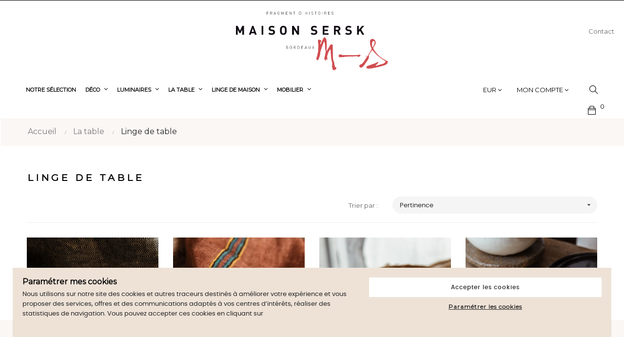

--- FILE ---
content_type: text/html; charset=utf-8
request_url: https://www.maisonsersk.com/fr/41-linge-de-table
body_size: 23056
content:
<!doctype html>
<html lang="fr"  class="default" >

  <head>
    
       
  <meta charset="utf-8">


  <meta http-equiv="x-ua-compatible" content="ie=edge">



  <title>Linge de table</title>
  <meta name="description" content="">
  <meta name="keywords" content="">
  <meta name="facebook-domain-verification" content="js91f8hs9tl0njoknkf15n1xexrxjp" />
        <link rel="canonical" href="https://www.maisonsersk.com/fr/41-linge-de-table">
    
                  <link rel="alternate" href="https://www.maisonsersk.com/fr/41-linge-de-table" hreflang="fr-fr">
                  <link rel="alternate" href="https://www.maisonsersk.com/gb/41-linge-de-table" hreflang="en-gb">
                  <link rel="alternate" href="https://www.maisonsersk.com/es/41-linge-de-table" hreflang="es-es">
        



  <meta name="viewport" content="width=device-width, initial-scale=1">



  <link rel="icon" type="image/vnd.microsoft.icon" href="https://www.maisonsersk.com/img/favicon.ico?1639124210">
  <link rel="shortcut icon" type="image/x-icon" href="https://www.maisonsersk.com/img/favicon.ico?1639124210">


  

    <link rel="stylesheet" href="https://www.maisonsersk.com/themes/maisonsersk/assets/cache/theme-9f0241248.css" type="text/css" media="all">



   
                    
                    


                     <script async type="text/javascript" src="https://www.maisonsersk.com/themes/maisonsersk/assets/cache/head-968361247.js" ></script>
             
    


  <script type="text/javascript">
        var LEO_COOKIE_THEME = "AP_MODULE_PANEL_CONFIG";
        var add_cart_error = "An error occurred while processing your request. Please try again";
        var ajaxsearch = "1";
        var buttonwishlist_title_add = "Liste de souhaits";
        var buttonwishlist_title_remove = "Supprimer du panier";
        var enable_dropdown_defaultcart = 1;
        var enable_flycart_effect = 1;
        var enable_notification = 0;
        var height_cart_item = "115";
        var isLogged = false;
        var leo_push = 0;
        var leo_search_url = "https:\/\/www.maisonsersk.com\/fr\/module\/leoproductsearch\/productsearch";
        var leo_token = "fb7b19d2338d109bf9d93bc889c67f67";
        var leoproductsearch_static_token = "fb7b19d2338d109bf9d93bc889c67f67";
        var leoproductsearch_token = "a6c495c18148efb182831ada5450b87a";
        var lf_is_gen_rtl = false;
        var lps_show_product_img = "1";
        var lps_show_product_price = "1";
        var lql_ajax_url = "https:\/\/www.maisonsersk.com\/fr\/module\/leoquicklogin\/leocustomer";
        var lql_is_gen_rtl = false;
        var lql_module_dir = "\/modules\/leoquicklogin\/";
        var lql_myaccount_url = "https:\/\/www.maisonsersk.com\/fr\/mon-compte";
        var lql_redirect = "";
        var number_cartitem_display = 3;
        var numpro_display = "100";
        var prestashop = {"cart":{"products":[],"totals":{"total":{"type":"total","label":"Total","amount":0,"value":"0,00\u00a0\u20ac"},"total_including_tax":{"type":"total","label":"Total TTC","amount":0,"value":"0,00\u00a0\u20ac"},"total_excluding_tax":{"type":"total","label":"Total HT :","amount":0,"value":"0,00\u00a0\u20ac"}},"subtotals":{"products":{"type":"products","label":"Sous-total","amount":0,"value":"0,00\u00a0\u20ac"},"discounts":null,"shipping":{"type":"shipping","label":"Livraison","amount":0,"value":""},"tax":{"type":"tax","label":"Taxes incluses","amount":0,"value":"0,00\u00a0\u20ac"}},"products_count":0,"summary_string":"0 articles","vouchers":{"allowed":1,"added":[]},"discounts":[],"minimalPurchase":0,"minimalPurchaseRequired":""},"currency":{"id":2,"name":"Euro","iso_code":"EUR","iso_code_num":"978","sign":"\u20ac"},"customer":{"lastname":null,"firstname":null,"email":null,"birthday":null,"newsletter":null,"newsletter_date_add":null,"optin":null,"website":null,"company":null,"siret":null,"ape":null,"is_logged":false,"gender":{"type":null,"name":null},"addresses":[]},"language":{"name":"Fran\u00e7ais (French)","iso_code":"fr","locale":"fr-FR","language_code":"fr-fr","is_rtl":"0","date_format_lite":"d\/m\/Y","date_format_full":"d\/m\/Y H:i:s","id":2},"page":{"title":"","canonical":"https:\/\/www.maisonsersk.com\/fr\/41-linge-de-table","meta":{"title":"Linge de table","description":"","keywords":"","robots":"index"},"page_name":"category","body_classes":{"lang-fr":true,"lang-rtl":false,"country-FR":true,"currency-EUR":true,"layout-full-width":true,"page-category":true,"tax-display-enabled":true,"category-id-41":true,"category-Linge de table":true,"category-id-parent-3":true,"category-depth-level-3":true},"admin_notifications":[]},"shop":{"name":"Maison Sersk","logo":"https:\/\/www.maisonsersk.com\/img\/my-shop-logo-1612458430.jpg","stores_icon":"https:\/\/www.maisonsersk.com\/img\/logo_stores.png","favicon":"https:\/\/www.maisonsersk.com\/img\/favicon.ico"},"urls":{"base_url":"https:\/\/www.maisonsersk.com\/","current_url":"https:\/\/www.maisonsersk.com\/fr\/41-linge-de-table","shop_domain_url":"https:\/\/www.maisonsersk.com","img_ps_url":"https:\/\/www.maisonsersk.com\/img\/","img_cat_url":"https:\/\/www.maisonsersk.com\/img\/c\/","img_lang_url":"https:\/\/www.maisonsersk.com\/img\/l\/","img_prod_url":"https:\/\/www.maisonsersk.com\/img\/p\/","img_manu_url":"https:\/\/www.maisonsersk.com\/img\/m\/","img_sup_url":"https:\/\/www.maisonsersk.com\/img\/su\/","img_ship_url":"https:\/\/www.maisonsersk.com\/img\/s\/","img_store_url":"https:\/\/www.maisonsersk.com\/img\/st\/","img_col_url":"https:\/\/www.maisonsersk.com\/img\/co\/","img_url":"https:\/\/www.maisonsersk.com\/themes\/maisonsersk\/assets\/img\/","css_url":"https:\/\/www.maisonsersk.com\/themes\/maisonsersk\/assets\/css\/","js_url":"https:\/\/www.maisonsersk.com\/themes\/maisonsersk\/assets\/js\/","pic_url":"https:\/\/www.maisonsersk.com\/upload\/","pages":{"address":"https:\/\/www.maisonsersk.com\/fr\/adresse","addresses":"https:\/\/www.maisonsersk.com\/fr\/adresses","authentication":"https:\/\/www.maisonsersk.com\/fr\/connexion","cart":"https:\/\/www.maisonsersk.com\/fr\/panier","category":"https:\/\/www.maisonsersk.com\/fr\/index.php?controller=category","cms":"https:\/\/www.maisonsersk.com\/fr\/index.php?controller=cms","contact":"https:\/\/www.maisonsersk.com\/fr\/nous-contacter","discount":"https:\/\/www.maisonsersk.com\/fr\/reduction","guest_tracking":"https:\/\/www.maisonsersk.com\/fr\/suivi-commande-invite","history":"https:\/\/www.maisonsersk.com\/fr\/historique-commandes","identity":"https:\/\/www.maisonsersk.com\/fr\/identite","index":"https:\/\/www.maisonsersk.com\/fr\/","my_account":"https:\/\/www.maisonsersk.com\/fr\/mon-compte","order_confirmation":"https:\/\/www.maisonsersk.com\/fr\/confirmation-commande","order_detail":"https:\/\/www.maisonsersk.com\/fr\/index.php?controller=order-detail","order_follow":"https:\/\/www.maisonsersk.com\/fr\/suivi-commande","order":"https:\/\/www.maisonsersk.com\/fr\/commande","order_return":"https:\/\/www.maisonsersk.com\/fr\/index.php?controller=order-return","order_slip":"https:\/\/www.maisonsersk.com\/fr\/avoirs","pagenotfound":"https:\/\/www.maisonsersk.com\/fr\/page-introuvable","password":"https:\/\/www.maisonsersk.com\/fr\/recuperation-mot-de-passe","pdf_invoice":"https:\/\/www.maisonsersk.com\/fr\/index.php?controller=pdf-invoice","pdf_order_return":"https:\/\/www.maisonsersk.com\/fr\/index.php?controller=pdf-order-return","pdf_order_slip":"https:\/\/www.maisonsersk.com\/fr\/index.php?controller=pdf-order-slip","prices_drop":"https:\/\/www.maisonsersk.com\/fr\/promotions","product":"https:\/\/www.maisonsersk.com\/fr\/index.php?controller=product","search":"https:\/\/www.maisonsersk.com\/fr\/recherche","sitemap":"https:\/\/www.maisonsersk.com\/fr\/plan du site","stores":"https:\/\/www.maisonsersk.com\/fr\/magasins","supplier":"https:\/\/www.maisonsersk.com\/fr\/fournisseur","register":"https:\/\/www.maisonsersk.com\/fr\/connexion?create_account=1","order_login":"https:\/\/www.maisonsersk.com\/fr\/commande?login=1"},"alternative_langs":{"fr-fr":"https:\/\/www.maisonsersk.com\/fr\/41-linge-de-table","en-gb":"https:\/\/www.maisonsersk.com\/gb\/41-linge-de-table","es-es":"https:\/\/www.maisonsersk.com\/es\/41-linge-de-table"},"theme_assets":"\/themes\/maisonsersk\/assets\/","actions":{"logout":"https:\/\/www.maisonsersk.com\/fr\/?mylogout="},"no_picture_image":{"bySize":{"small_default":{"url":"https:\/\/www.maisonsersk.com\/img\/p\/fr-default-small_default.jpg","width":98,"height":123},"cart_default":{"url":"https:\/\/www.maisonsersk.com\/img\/p\/fr-default-cart_default.jpg","width":125,"height":157},"medium_default":{"url":"https:\/\/www.maisonsersk.com\/img\/p\/fr-default-medium_default.jpg","width":378,"height":472},"home_default":{"url":"https:\/\/www.maisonsersk.com\/img\/p\/fr-default-home_default.jpg","width":378,"height":472},"large_default":{"url":"https:\/\/www.maisonsersk.com\/img\/p\/fr-default-large_default.jpg","width":800,"height":1000}},"small":{"url":"https:\/\/www.maisonsersk.com\/img\/p\/fr-default-small_default.jpg","width":98,"height":123},"medium":{"url":"https:\/\/www.maisonsersk.com\/img\/p\/fr-default-medium_default.jpg","width":378,"height":472},"large":{"url":"https:\/\/www.maisonsersk.com\/img\/p\/fr-default-large_default.jpg","width":800,"height":1000},"legend":""}},"configuration":{"display_taxes_label":true,"display_prices_tax_incl":true,"is_catalog":false,"show_prices":true,"opt_in":{"partner":false},"quantity_discount":{"type":"discount","label":"Remise sur prix unitaire"},"voucher_enabled":1,"return_enabled":1},"field_required":[],"breadcrumb":{"links":[{"title":"Accueil","url":"https:\/\/www.maisonsersk.com\/fr\/"},{"title":"La table","url":"https:\/\/www.maisonsersk.com\/fr\/3-la-table"},{"title":"Linge de table","url":"https:\/\/www.maisonsersk.com\/fr\/41-linge-de-table"}],"count":3},"link":{"protocol_link":"https:\/\/","protocol_content":"https:\/\/"},"time":1768895266,"static_token":"fb7b19d2338d109bf9d93bc889c67f67","token":"a6c495c18148efb182831ada5450b87a","debug":false};
        var prestashopFacebookAjaxController = "https:\/\/www.maisonsersk.com\/fr\/module\/ps_facebook\/Ajax";
        var psemailsubscription_subscription = "https:\/\/www.maisonsersk.com\/fr\/module\/ps_emailsubscription\/subscription";
        var psr_icon_color = "#F19D76";
        var show_popup = 1;
        var type_dropdown_defaultcart = "dropdown";
        var type_flycart_effect = "fade";
        var url_leoproductattribute = "https:\/\/www.maisonsersk.com\/fr\/module\/leofeature\/LeoProductAttribute";
        var width_cart_item = "265";
        var wishlist_add = "Le produit a \u00e9t\u00e9 ajout\u00e9 \u00e0 votre liste";
        var wishlist_cancel_txt = "Annuler";
        var wishlist_confirm_del_txt = "Supprimer l'\u00e9l\u00e9ment s\u00e9lectionn\u00e9?";
        var wishlist_del_default_txt = "Impossible de supprimer par d\u00e9faut liste";
        var wishlist_email_txt = "Email";
        var wishlist_loggin_required = "Vous devez \u00eatre connect\u00e9 pour g\u00e9rer votre liste";
        var wishlist_ok_txt = "D'accord";
        var wishlist_quantity_required = "Vous devez saisir une quantit\u00e9";
        var wishlist_remove = "Le produit a \u00e9t\u00e9 retir\u00e9 de votre liste";
        var wishlist_reset_txt = "R\u00e9initialiser";
        var wishlist_send_txt = "Envoyer";
        var wishlist_send_wishlist_txt = "Envoyer liste";
        var wishlist_url = "https:\/\/www.maisonsersk.com\/fr\/module\/leofeature\/mywishlist";
        var wishlist_viewwishlist = "Voir votre liste";
      </script>
<script type="text/javascript">
	var choosefile_text = "Choisir un fichier";
	var turnoff_popup_text = "Do not show this popup again";
	
	var size_item_quickview = 82;
	var style_scroll_quickview = 'vertical';
	
	var size_item_page = 113;
	var style_scroll_page = 'horizontal';
	
	var size_item_quickview_attr = 101;	
	var style_scroll_quickview_attr = 'vertical';
	
	var size_item_popup = 160;
	var style_scroll_popup = 'vertical';
</script>  
    <script async src="https://www.googletagmanager.com/gtag/js?id=AW-414538709"></script>
    <script>
     window.dataLayer = window.dataLayer || [];
     function gtag(){dataLayer.push(arguments);}
     gtag('js', new Date());
     gtag('config', 'AW-414538709');
     gtag('event', 'conversion', {
     'send_to': 'AW-414538709/oAuBCIqi9_0BENW31cUB',
     'value': 100.0,
     'currency': 'EUR',
     'transaction_id': ''
     });
    </script>
  



  <!-- @file modules\appagebuilder\views\templates\hook\header -->

<script>
	/**
	 * List functions will run when document.ready()
	 */
	var ap_list_functions = [];
	/**
	 * List functions will run when window.load()
	 */
	var ap_list_functions_loaded = [];

	/**
	 * List functions will run when document.ready() for theme
	 */

	var products_list_functions = [];
</script>


<script type='text/javascript'>
	var leoOption = {
		category_qty:1,
		product_list_image:0,
		product_one_img:1,
		productCdown: 0,
		productColor: 0,
		homeWidth: 378,
		homeheight: 472,
	}

	ap_list_functions.push(function(){
		if (typeof $.LeoCustomAjax !== "undefined" && $.isFunction($.LeoCustomAjax)) {
			var leoCustomAjax = new $.LeoCustomAjax();
			leoCustomAjax.processAjax();
		}
	});
</script>
<script type="text/javascript">
	
	var FancyboxI18nClose = "Fermer";
	var FancyboxI18nNext = "Prochain";
	var FancyboxI18nPrev = "précédent";
	var current_link = "http://www.maisonsersk.com/fr/";		
	var currentURL = window.location;
	currentURL = String(currentURL);
	currentURL = currentURL.replace("https://","").replace("http://","").replace("www.","").replace( /#\w*/, "" );
	current_link = current_link.replace("https://","").replace("http://","").replace("www.","");
	var text_warning_select_txt = "S'il vous plaît sélectionner un pour supprimer?";
	var text_confirm_remove_txt = "Etes-vous sûr de retirer de pied de page?";
	var close_bt_txt = "Fermer";
	var list_menu = [];
	var list_menu_tmp = {};
	var list_tab = [];
	var isHomeMenu = 0;
	
</script><script>   
	var linkjq = "/modules/baproductzoommagnifier/views/js/jquery-3.3.1.min.js";
	
	if (!window.jQuery){
		var jq = document.createElement("script");
		jq.type = "text/javascript";
		jq.src = linkjq;
		document.getElementsByTagName('head')[0].appendChild(jq);
		console.log("Added jQuery!");
	} else {
		console.log("jQuery already exists.");
	}
	window.onload = function(){
		$('body').append('<script src="/modules/baproductzoommagnifier/views/js/zoomple.js" type="text/javascript" charset="utf-8">');
		var ba1 = "";
		var ba2 = "/modules/baproductzoommagnifier/views/js/zoomfixs.js";
		var ba3 = "";
		if (ba1 != '') {
			$('body').append('<script src="" type="text/javascript" charset="utf-8">');
		}
		if (ba2 != '') {
			$('body').append('<script src="/modules/baproductzoommagnifier/views/js/zoomfixs.js" type="text/javascript" charset="utf-8">');
		}
		if (ba3 != '') {
			$('body').append('<script src="" type="text/javascript" charset="utf-8">');
		}
	}
</script>

<style type="text/css" media="screen">
	#index ul.product_list.tab-pane > li,ul.product_list.grid > li{
		height: auto !important;
	}
	.image_wrap img{
 		width:700px !important;
 		height:700px !important;

	}
	.image_wrap>img,#zoomple_image_overlay{
		max-width: none !important;
	}
	.magnify > .magnify-lens{
		box-shadow: 0 0 20px 4px #000;
	}
	.caption-wrap{
		display: none;
	}
	.image_wrap{
		opacity: 1;
	}
	
	.container1{
  max-width:500px;
  position:relative;
  border:solid;
  font-size:0;
  overflow:hidden;
  }
.origin{
  width:100%;
}

.zoom{
  width:140px;
  height:140px;
  border-radius:50%;
  position:absolute;
  top:0;z-index:2;
  border:solid 4px #ccc;
  z-index: 9999;

}
.span_link{
	display: none !important;
}
</style>
<script type="text/javascript">
	var linkurl = "/modules/baproductzoommagnifier/";
	if (navigator.appVersion.indexOf("Win")!=-1){
		
		var isSafari = /constructor/i.test(window.HTMLElement) || (function (p) { return p.toString() === "[object SafariRemoteNotification]"; })(!window['safari'] || (typeof safari !== 'undefined' && safari.pushNotification));
		if(isSafari == true ){
			$('body').append(linkurl + '/views/css/safaw.css');
		}
		
	}
</script>
             <script>
                 var width_box = '200';
                 var height_box = '200';
                 var time_lens_run = '1';
                 var active_mobile = '0';
                 var types = 'lens';
                 var cursors = 'true';
                 var active = '0';
                 var page_type = 'category';
                 var width_boxm = '200';
                 var height_boxm = '200';
                 var typem = 'lens';
                 var check160 = '';
                 var check170 = '1';
             </script><!-- Global site tag (gtag.js) - Google Analytics -->
<script async src='https://www.googletagmanager.com/gtag/js?id=UA-189758467-1' data-keepinline></script>
<script data-keepinline>
    
    window.dataLayer = window.dataLayer || [];
    function gtag(){dataLayer.push(arguments);}
    gtag('js', new Date());
    
</script>
<link href="//fonts.googleapis.com/css?family=Open+Sans:600,400,400i|Oswald:700" rel="stylesheet" type="text/css" media="all">

<style>
    </style>



    
  </head>

  <body id="category" class="lang-fr country-fr currency-eur layout-full-width page-category tax-display-enabled category-id-41 category-linge-de-table category-id-parent-3 category-depth-level-3  keep-header">

    
      
    

    <main id="page">
      
              
      <header id="header">
        <div class="header-container">
          
            
  <div class="header-banner">
            <div class="inner"><!-- @file modules\appagebuilder\views\templates\hook\ApRow -->
    <div id="top-infos"        class="row ApRow  has-bg bg-fullwidth"
                            style=""        data-bg_data=" #1F1F1F no-repeat"        >
                                            <!-- @file modules\appagebuilder\views\templates\hook\ApColumn -->
<div    class="col-xl-12 col-lg-12 col-md-12 col-sm-12 col-xs-12 col-sp-12  ApColumn "
	    >
                    
    </div>            </div>
    </div>
      </div>



  <nav class="header-nav">
    <div class="topnav">
              <div class="inner"></div>
          </div>
    <div class="bottomnav">
              <div class="inner"><!-- @file modules\appagebuilder\views\templates\hook\ApRow -->
    <div        class="row show-mobile box-logomobile ApRow  has-bg bg-boxed"
                            style="background: no-repeat;margin-top: 22px;"        data-bg_data=" no-repeat"        >
                                            <!-- @file modules\appagebuilder\views\templates\hook\ApColumn -->
<div    class="col-sm-12 col-xs-12 col-sp-12 col-md-12 col-lg-12 col-xl-12  ApColumn "
	    >
                    <!-- @file modules\appagebuilder\views\templates\hook\ApGenCode -->

	<div class="h-logo">    <a href="https://www.maisonsersk.com/">        <img class="img-fluid" src="https://www.maisonsersk.com/img/my-shop-logo-1612458430.jpg" alt="Maison Sersk">    </a></div>

    </div>            </div>
    <!-- @file modules\appagebuilder\views\templates\hook\ApRow -->
<div class="wrapper"
>

<div class="fullwidth">
    <div        class="row box-nav1 ApRow  has-bg bg-boxed"
                            style="background: #1F1F1F no-repeat;margin-bottom: 22px;"        data-bg_data=" #1F1F1F no-repeat"        >
                                            <!-- @file modules\appagebuilder\views\templates\hook\ApColumn -->
<div    class="col-xl-12 col-lg-6 col-md-12 col-sm-12 col-xs-12 col-sp-12  ApColumn "
	    >
                    <!-- @file modules\appagebuilder\views\templates\hook\ApGeneral -->
<div     class="block ApHtml">
	                        	</div>
    </div>            </div>
</div>
</div>
    <!-- @file modules\appagebuilder\views\templates\hook\ApRow -->
    <div        class="row box-nav-top hide-desktop ApRow  has-bg bg-boxed"
                            style="background: no-repeat;"        data-bg_data=" no-repeat"        >
                                            <!-- @file modules\appagebuilder\views\templates\hook\ApColumn -->
<div    class="col-xl-2 col-lg-2 col-md-2 col-sm-2 col-xs-2 col-sp-2  ApColumn "
	    >
                    <!-- @file modules\appagebuilder\views\templates\hook\ApSlideShow -->
<div id="memgamenu-form_36205309807003505" class="ApMegamenu">
			    
                <nav data-megamenu-id="36205309807003505" class="leo-megamenu cavas_menu navbar navbar-default enable-canvas " role="navigation">
                            <!-- Brand and toggle get grouped for better mobile display -->
                            <div class="navbar-header">
                                    <button type="button" class="navbar-toggler hidden-lg-up" data-toggle="collapse" data-target=".megamenu-off-canvas-36205309807003505">
                                            <span class="sr-only">Basculer la navigation</span>
                                            &#9776;
                                            <!--
                                            <span class="icon-bar"></span>
                                            <span class="icon-bar"></span>
                                            <span class="icon-bar"></span>
                                            -->
                                    </button>
                            </div>
                            <!-- Collect the nav links, forms, and other content for toggling -->
                                                        <div class="leo-top-menu collapse navbar-toggleable-md megamenu-off-canvas megamenu-off-canvas-36205309807003505"><ul class="nav navbar-nav megamenu horizontal">    <li data-menu-type="category" class="nav-item  " >
        <a class="nav-link has-category" href="https://www.maisonsersk.com/fr/2-accueil" target="_self">
                            
                            <span class="menu-title">Notre sélection</span>
                                                        </a>
    </li>
<li data-menu-type="category" class="nav-item parent  dropdown aligned-left  " >
    <a class="nav-link dropdown-toggle has-category" data-toggle="dropdown" href="https://www.maisonsersk.com/fr/9-decorations-" target="_self">

                    
                    <span class="menu-title">Déco</span>
                                        
            </a>
        <b class="caret"></b>
            <div class="dropdown-sub dropdown-menu" >
            <div class="dropdown-menu-inner">
                                    <div class="row">
                                                    <div class="mega-col col-md-12" >
                                <div class="mega-col-inner">
                                    <div class="leo-widget" data-id_widget="1612525687">
    <div class="widget-subcategories">
                <div class="widget-inner">
                            <div class="menu-title">
                    <a href="https://www.maisonsersk.com/fr/9-decorations-" title="Décorations" class="img">
                            Décorations 
                    </a>
                </div>
                <ul>
                                    <li class="clearfix">
                        <a href="https://www.maisonsersk.com/fr/28-bougies" title="Bougies" class="img">
                                Bougies 
                        </a>
                    </li>
                                    <li class="clearfix">
                        <a href="https://www.maisonsersk.com/fr/21-objets-de-deco" title="Objets de déco" class="img">
                                Objets de déco 
                        </a>
                    </li>
                                    <li class="clearfix">
                        <a href="https://www.maisonsersk.com/fr/42-paniers-et-cache-pots" title="Paniers et cache-pots" class="img">
                                Paniers et cache-pots 
                        </a>
                    </li>
                                    <li class="clearfix">
                        <a href="https://www.maisonsersk.com/fr/43-tapis" title="Tapis" class="img">
                                Tapis 
                        </a>
                    </li>
                                    <li class="clearfix">
                        <a href="https://www.maisonsersk.com/fr/22-decoration-murale" title="Décoration murale" class="img">
                                Décoration murale 
                        </a>
                    </li>
                                    <li class="clearfix">
                        <a href="https://www.maisonsersk.com/fr/23-pieces-uniques" title="Pièces-uniques" class="img">
                                Pièces-uniques 
                        </a>
                    </li>
                                    <li class="clearfix">
                        <a href="https://www.maisonsersk.com/fr/24-sacs-et-totebag" title="Sacs et totebag" class="img">
                                Sacs et totebag 
                        </a>
                    </li>
                                    <li class="clearfix">
                        <a href="https://www.maisonsersk.com/fr/36-bons-cadeaux-" title="Bons cadeaux" class="img">
                                Bons cadeaux 
                        </a>
                    </li>
                                </ul>
                    </div>
    </div>
 
</div>                                </div>
                            </div>
                                            </div>
                            </div>
        </div>
    </li>
<li data-menu-type="category" class="nav-item parent  dropdown aligned-left  " >
    <a class="nav-link dropdown-toggle has-category" data-toggle="dropdown" href="https://www.maisonsersk.com/fr/12-luminaires" target="_self">

                    
                    <span class="menu-title">Luminaires</span>
                                        
            </a>
        <b class="caret"></b>
            <div class="dropdown-sub dropdown-menu" >
            <div class="dropdown-menu-inner">
                                    <div class="row">
                                                    <div class="mega-col col-md-12" >
                                <div class="mega-col-inner">
                                    <div class="leo-widget" data-id_widget="1612525830">
    <div class="widget-subcategories">
                <div class="widget-inner">
                            <div class="menu-title">
                    <a href="https://www.maisonsersk.com/fr/12-luminaires" title="Luminaires" class="img">
                            Luminaires 
                    </a>
                </div>
                <ul>
                                    <li class="clearfix">
                        <a href="https://www.maisonsersk.com/fr/18-suspensions" title="Suspensions" class="img">
                                Suspensions 
                        </a>
                    </li>
                                    <li class="clearfix">
                        <a href="https://www.maisonsersk.com/fr/19-appliques-murales" title="Appliques murales" class="img">
                                Appliques murales 
                        </a>
                    </li>
                                    <li class="clearfix">
                        <a href="https://www.maisonsersk.com/fr/20-lampes" title="Lampes" class="img">
                                Lampes 
                        </a>
                    </li>
                                </ul>
                    </div>
    </div>
 
</div>                                </div>
                            </div>
                                            </div>
                            </div>
        </div>
    </li>
<li data-menu-type="category" class="nav-item parent  dropdown aligned-left  " >
    <a class="nav-link dropdown-toggle has-category" data-toggle="dropdown" href="https://www.maisonsersk.com/fr/3-la-table" target="_self">

                    
                    <span class="menu-title">Art de la table</span>
                                        
            </a>
        <b class="caret"></b>
            <div class="dropdown-sub dropdown-menu" >
            <div class="dropdown-menu-inner">
                                    <div class="row">
                                                    <div class="mega-col col-md-12" >
                                <div class="mega-col-inner">
                                    <div class="leo-widget" data-id_widget="1612560121">
    <div class="widget-subcategories">
                <div class="widget-inner">
                            <div class="menu-title">
                    <a href="https://www.maisonsersk.com/fr/3-la-table" title="La table" class="img">
                            La table 
                    </a>
                </div>
                <ul>
                                    <li class="clearfix">
                        <a href="https://www.maisonsersk.com/fr/16-vaisselle" title="Vaisselle" class="img">
                                Vaisselle 
                        </a>
                    </li>
                                    <li class="clearfix">
                        <a href="https://www.maisonsersk.com/fr/17-accessoires-de-cuisine" title="Accessoires de cuisine" class="img">
                                Accessoires de cuisine 
                        </a>
                    </li>
                                    <li class="clearfix">
                        <a href="https://www.maisonsersk.com/fr/41-linge-de-table" title="Linge de table" class="img">
                                Linge de table 
                        </a>
                    </li>
                                </ul>
                    </div>
    </div>
 
</div>                                </div>
                            </div>
                                            </div>
                            </div>
        </div>
    </li>
<li data-menu-type="category" class="nav-item parent  dropdown aligned-left  " >
    <a class="nav-link dropdown-toggle has-category" data-toggle="dropdown" href="https://www.maisonsersk.com/fr/10-linge-de-maison" target="_self">

                    
                    <span class="menu-title">Linge de maison</span>
                                        
            </a>
        <b class="caret"></b>
            <div class="dropdown-sub dropdown-menu" >
            <div class="dropdown-menu-inner">
                                    <div class="row">
                                                    <div class="mega-col col-md-12" >
                                <div class="mega-col-inner">
                                    <div class="leo-widget" data-id_widget="1612560157">
    <div class="widget-subcategories">
                <div class="widget-inner">
                            <div class="menu-title">
                    <a href="https://www.maisonsersk.com/fr/10-linge-de-maison" title="Linge de maison" class="img">
                            Linge de maison 
                    </a>
                </div>
                <ul>
                                    <li class="clearfix">
                        <a href="https://www.maisonsersk.com/fr/7-couvre-lits" title="Couvre-lits" class="img">
                                Couvre-lits 
                        </a>
                    </li>
                                    <li class="clearfix">
                        <a href="https://www.maisonsersk.com/fr/4-coussins-et-housses" title="Coussins et housses" class="img">
                                Coussins et housses 
                        </a>
                    </li>
                                    <li class="clearfix">
                        <a href="https://www.maisonsersk.com/fr/5-plaids" title="Plaids" class="img">
                                Plaids 
                        </a>
                    </li>
                                    <li class="clearfix">
                        <a href="https://www.maisonsersk.com/fr/47-rideaux" title="Rideaux" class="img">
                                Rideaux 
                        </a>
                    </li>
                                </ul>
                    </div>
    </div>
 
</div>                                </div>
                            </div>
                                            </div>
                            </div>
        </div>
    </li>
<li data-menu-type="category" class="nav-item parent  dropdown aligned-left  " >
    <a class="nav-link dropdown-toggle has-category" data-toggle="dropdown" href="https://www.maisonsersk.com/fr/6-mobilier" target="_self">

                    
                    <span class="menu-title">Mobilier</span>
                                        
            </a>
        <b class="caret"></b>
            <div class="dropdown-sub dropdown-menu" >
            <div class="dropdown-menu-inner">
                                    <div class="row">
                                                    <div class="mega-col col-md-12" >
                                <div class="mega-col-inner">
                                    <div class="leo-widget" data-id_widget="1612560180">
    <div class="widget-subcategories">
                <div class="widget-inner">
                            <div class="menu-title">
                    <a href="https://www.maisonsersk.com/fr/6-mobilier" title="Mobilier" class="img">
                            Mobilier 
                    </a>
                </div>
                <ul>
                                    <li class="clearfix">
                        <a href="https://www.maisonsersk.com/fr/25-canapes-et-fauteuils" title="Canapés et fauteuils" class="img">
                                Canapés et fauteuils 
                        </a>
                    </li>
                                    <li class="clearfix">
                        <a href="https://www.maisonsersk.com/fr/26-tables" title="Tables" class="img">
                                Tables 
                        </a>
                    </li>
                                    <li class="clearfix">
                        <a href="https://www.maisonsersk.com/fr/27-assises" title="Assises" class="img">
                                Assises 
                        </a>
                    </li>
                                    <li class="clearfix">
                        <a href="https://www.maisonsersk.com/fr/46--consoles-et-meubles" title="Consoles et meubles" class="img">
                                Consoles et meubles 
                        </a>
                    </li>
                                </ul>
                    </div>
    </div>
 
</div>                                </div>
                            </div>
                                            </div>
                            </div>
        </div>
    </li>
    <li data-menu-type="cms" class="nav-item  " >
        <a class="nav-link has-category" href="https://www.maisonsersk.com/fr/content/6-notre-histoire" target="_self">
                            
                            <span class="menu-title">Notre histoire</span>
                                                        </a>
    </li>
    <li data-menu-type="controller" class="nav-item  " >
        <a class="nav-link has-category" href="https://www.maisonsersk.com/fr/nous-contacter" target="_self">
                            
                            <span class="menu-title">Contact</span>
                                                        </a>
    </li>
</ul></div>
            </nav>
<script type="text/javascript">
	list_menu_tmp.id = '36205309807003505';
	list_menu_tmp.type = 'horizontal';
	list_menu_tmp.show_cavas =1;
	list_menu_tmp.list_tab = list_tab;
	list_menu.push(list_menu_tmp);
	list_menu_tmp = {};	
	list_tab = {};
</script>
    
	</div>

    </div><!-- @file modules\appagebuilder\views\templates\hook\ApColumn -->
<div id="special-width-nav"    class="col-xl-2 col-lg-2 col-md-2 col-sm-2 col-xs-2 col-sp-2 special-width-nav ApColumn "
	    >
                    
    </div><!-- @file modules\appagebuilder\views\templates\hook\ApColumn -->
<div    class="col-xl-2 col-lg-2 col-md-2 col-sm-2 col-xs-2 col-sp-2 hidden-for-all ApColumn "
	    >
                    <!-- @file modules\appagebuilder\views\templates\hook\ApBlockLink -->
            <div class="block ApLink hidden-for-all ApBlockLink">
                        
                            <ul>
                                                            <li><a href="https://www.maisonsersk.com/fr/nous-contacter" target="_self">Contact</a></li>
                                                    </ul>
                    </div>
    <!-- @file modules\appagebuilder\views\templates\hook\ApModule -->
<div class="language-selector-wrapper dropdown js-dropdown popup-over" id="language-selector-label">
  <a class="popup-title" href="javascript:void(0)" data-toggle="dropdown" title="Language" aria-label="Sélecteur de langue">
    <i class="ti-world"></i>
    <span>Français</span> 
    <span class="hidden cus-sign">
      <span class="cus-name">Fr</span>
    </span>
    <i class="fa fa-angle-down" aria-hidden="true"></i>
  </a>
  <ul class="dropdown-menu popup-content link language-selector" aria-labelledby="language-selector-label">
              <li  class="current" >
          <a href="https://www.maisonsersk.com/fr/41-linge-de-table" class="dropdown-item" data-iso-code="fr">
            <img class="lazy" data-src="https://www.maisonsersk.com/img/l/2.jpg" alt="fr" width="16" height="11" />
            Français
      	  </a>
        </li>
              <li >
          <a href="https://www.maisonsersk.com/gb/41-linge-de-table" class="dropdown-item" data-iso-code="gb">
            <img class="lazy" data-src="https://www.maisonsersk.com/img/l/4.jpg" alt="gb" width="16" height="11" />
            English GB
      	  </a>
        </li>
              <li >
          <a href="https://www.maisonsersk.com/es/41-linge-de-table" class="dropdown-item" data-iso-code="es">
            <img class="lazy" data-src="https://www.maisonsersk.com/img/l/5.jpg" alt="es" width="16" height="11" />
            Español
      	  </a>
        </li>
        </ul>
</div>

    </div><!-- @file modules\appagebuilder\views\templates\hook\ApColumn -->
<div    class="col-xl-2 col-lg-2 col-md-2 col-sm-2 col-xs-2 col-sp-2 hidden-for-all ApColumn "
	    >
                    <!-- @file modules\appagebuilder\views\templates\hook\ApModule -->
<div class="currency-selector dropdown js-dropdown popup-over" id="currency-selector-label">
  <a href="javascript:void(0)" data-toggle="dropdown" class="popup-title"  title="Currency" aria-label="Sélecteur de devise">
    <i class="ti-money"></i>
    <span>EUR</span>
    <span class="hidden cus-sign">
      <span class="cus-name">EUR</span>
          </span>
    <i class="fa fa-angle-down" aria-hidden="true"></i>
  </a>
  <ul class="popup-content dropdown-menu" aria-labelledby="currency-selector-label">  
		<li  class="current" >
	  <a title="Euro" rel="nofollow" href="https://www.maisonsersk.com/fr/41-linge-de-table?SubmitCurrency=1&amp;id_currency=2" class="dropdown-item">EUR €</a>
	</li>
		<li >
	  <a title="Livre sterling" rel="nofollow" href="https://www.maisonsersk.com/fr/41-linge-de-table?SubmitCurrency=1&amp;id_currency=3" class="dropdown-item">GBP £</a>
	</li>
	  </ul>
</div>
    </div><!-- @file modules\appagebuilder\views\templates\hook\ApColumn -->
<div    class="col-xl-2 col-lg-2 col-md-2 col-sm-1 col-xs-1 col-sp-1  ApColumn "
	    >
                    <!-- @file modules\appagebuilder\views\templates\hook\ApModule -->
<div class="userinfo-selector dropdown js-dropdown popup-over" id="_desktop_user_info">
  <a href="javascript:void(0)" data-toggle="dropdown" class="popup-title" title="Account">
    <i class="ti-user"></i>
    <span class="hidden">Mon compte</span>
    <i class="fa fa-angle-down" aria-hidden="true"></i>
 </a>
  <ul class="popup-content dropdown-menu user-info">
    			      <li>
	        <a
	          class="signin leo-quicklogin"
	          data-enable-sociallogin="enable"
	          data-type="popup"
	          data-layout="login"
	          href="javascript:void(0)"
	          title="Identifiez-vous"
	          rel="nofollow"
	        >
	          <i class="ti-lock"></i>
	          <span>Connexion</span>
	        </a>
	      </li>
	      <li>
	        <a
	          class="register leo-quicklogin"
	          data-enable-sociallogin="enable"
	          data-type="popup"
	          data-layout="register"
	          href="javascript:void(0)"
	          title="Identifiez-vous"
	          rel="nofollow"
	        >
	          <i class="ti-user"></i>
	          <span>Inscription</span>
	        </a>
	      </li>
	    
      	  	  <li>
        <a
          class="btn-wishlist"
          href="//www.maisonsersk.com/fr/module/leofeature/mywishlist"
          title="Wishlist"
          rel="nofollow"
        >
          <i class="ti-heart"></i>
          <span>Favoris</span>
  		(<span class="ap-total-wishlist ap-total"></span>)
        </a>
      </li>
  	      </ul>
</div>

    </div><!-- @file modules\appagebuilder\views\templates\hook\ApColumn -->
<div    class="col-xl-2 col-lg-2 col-md-2 col-sm-2 col-xs-2 col-sp-2  ApColumn "
	    >
                    <!-- @file modules\appagebuilder\views\templates\hook\ApModule -->
<div id="_desktop_cart">
  <div class="blockcart cart-preview inactive" data-refresh-url="//www.maisonsersk.com/fr/module/ps_shoppingcart/ajax">
    <div class="header">
	   
      			<a id="btn-cart-empty" href="/content/11-panier">
      	  
        <i class="ti-bag"></i>
        <span class="cart-products-count">0</span>
              </a>
      	  
    </div>
  </div>
</div>

    </div>            </div>
    <!-- @file modules\appagebuilder\views\templates\hook\ApRow -->
    <div        class="row box-nav-top hide-desktop ApRow  has-bg bg-boxed"
                            style="background: no-repeat;"        data-bg_data=" no-repeat"        >
                                            <!-- @file modules\appagebuilder\views\templates\hook\ApColumn -->
<div    class="col-xl-12 col-lg-12 col-md-12 col-sm-12 col-xs-12 col-sp-12  ApColumn "
	    >
                    <!-- @file modules\appagebuilder\views\templates\hook\ApModule -->


<!-- Block search module -->
<div id="leo_search_block_top" class="block exclusive">
	<h4 class="title_block">Chercher</h4>
		<form method="get" action="https://www.maisonsersk.com/fr/index.php?controller=productsearch" id="leosearchtopbox" data-label-suggestion="Suggestion" data-search-for="Search for" data-in-category="in category" data-products-for="Products For" data-label-products="Products" data-view-all="View all">
		<input type="hidden" name="fc" value="module" />
		<input type="hidden" name="module" value="leoproductsearch" />
		<input type="hidden" name="controller" value="productsearch" />
		<input type="hidden" name="txt_not_found" value="Aucun produit trouvé">
                <input type="hidden" name="leoproductsearch_static_token" value="fb7b19d2338d109bf9d93bc889c67f67"/>
		    	<label>Recherche de produits:</label>
		<div class="block_content clearfix leoproductsearch-content">
						<div class="leoproductsearch-result">
				<div class="leoproductsearch-loading cssload-speeding-wheel"></div>
				<input class="search_query form-control grey" type="text" id="leo_search_query_top" name="search_query" value="" placeholder="Chercher"/>
				<div class="ac_results lps_results"></div>
			</div>
			<button type="submit" id="leo_search_top_button" class="btn btn-default button button-small"><span><i class="material-icons search">search</i></span></button> 
		</div>
	</form>
</div>
<script type="text/javascript">
	var blocksearch_type = 'top';
</script>
<!-- /Block search module -->

    </div>            </div>
    <!-- @file modules\appagebuilder\views\templates\hook\ApRow -->
    <div        class="row box-nav-top hidden-md-down ApRow  has-bg bg-boxed"
                            style="background: no-repeat;"        data-bg_data=" no-repeat"        >
                                            <!-- @file modules\appagebuilder\views\templates\hook\ApColumn -->
<div    class="col-xl-12 col-lg-12 col-md-12 col-sm-12 col-xs-12 col-sp-12 hide-mobile ApColumn "
	    >
                    <!-- @file modules\appagebuilder\views\templates\hook\ApGenCode -->

	<div class="h-logo" style="text-align: center;">    <a href="https://www.maisonsersk.com/">        <img class="img-fluid" src="https://www.maisonsersk.com/img/my-shop-logo-1612458430.jpg" alt="Maison Sersk">    </a></div>

    </div><!-- @file modules\appagebuilder\views\templates\hook\ApColumn -->
<div    class="col-xl-12 col-lg-12 col-md-6 col-sm-6 col-xs-6 col-sp-6 col-infor ApColumn "
	    >
                    <!-- @file modules\appagebuilder\views\templates\hook\ApBlockLink -->
            <div class="block ApLink ApBlockLink">
                        
                            <ul>
                                                            <li><a href="https://www.maisonsersk.com/fr/nous-contacter" target="_self">Contact</a></li>
                                                    </ul>
                    </div>
    
    </div>            </div>
    <!-- @file modules\appagebuilder\views\templates\hook\ApRow -->
<div class="wrapper"
>

<div class="container">
    <div        class="row box-nav1 hidden-md-down ApRow  has-bg bg-boxed"
                            style="background: no-repeat;"        data-bg_data=" no-repeat"        >
                                            <!-- @file modules\appagebuilder\views\templates\hook\ApColumn -->
<div    class="col-xl-9 col-lg-9 col-md-12 col-sm-12 col-xs-12 col-sp-12  ApColumn "
	    >
                    <!-- @file modules\appagebuilder\views\templates\hook\ApSlideShow -->
<div id="memgamenu-form_4018240101031668" class="ApMegamenu">
			    
                <nav data-megamenu-id="4018240101031668" class="leo-megamenu cavas_menu navbar navbar-default enable-canvas " role="navigation">
                            <!-- Brand and toggle get grouped for better mobile display -->
                            <div class="navbar-header">
                                    <button type="button" class="navbar-toggler hidden-lg-up" data-toggle="collapse" data-target=".megamenu-off-canvas-4018240101031668">
                                            <span class="sr-only">Basculer la navigation</span>
                                            &#9776;
                                            <!--
                                            <span class="icon-bar"></span>
                                            <span class="icon-bar"></span>
                                            <span class="icon-bar"></span>
                                            -->
                                    </button>
                            </div>
                            <!-- Collect the nav links, forms, and other content for toggling -->
                                                        <div class="leo-top-menu collapse navbar-toggleable-md megamenu-off-canvas megamenu-off-canvas-4018240101031668"><ul class="nav navbar-nav megamenu horizontal">    <li data-menu-type="category" class="nav-item  " >
        <a class="nav-link has-category" href="https://www.maisonsersk.com/fr/2-accueil" target="_self">
                            
                            <span class="menu-title">Notre sélection</span>
                                                        </a>
    </li>
<li data-menu-type="category" class="nav-item parent  dropdown aligned-left  " >
    <a class="nav-link dropdown-toggle has-category" data-toggle="dropdown" href="https://www.maisonsersk.com/fr/9-decorations-" target="_self">

                    
                    <span class="menu-title">Déco</span>
                                        
            </a>
        <b class="caret"></b>
            <div class="dropdown-sub dropdown-menu" >
            <div class="dropdown-menu-inner">
                                    <div class="row">
                                                    <div class="mega-col col-md-12" >
                                <div class="mega-col-inner">
                                    <div class="leo-widget" data-id_widget="1612525687">
    <div class="widget-subcategories">
                <div class="widget-inner">
                            <div class="menu-title">
                    <a href="https://www.maisonsersk.com/fr/9-decorations-" title="Décorations" class="img">
                            Décorations 
                    </a>
                </div>
                <ul>
                                    <li class="clearfix">
                        <a href="https://www.maisonsersk.com/fr/28-bougies" title="Bougies" class="img">
                                Bougies 
                        </a>
                    </li>
                                    <li class="clearfix">
                        <a href="https://www.maisonsersk.com/fr/21-objets-de-deco" title="Objets de déco" class="img">
                                Objets de déco 
                        </a>
                    </li>
                                    <li class="clearfix">
                        <a href="https://www.maisonsersk.com/fr/42-paniers-et-cache-pots" title="Paniers et cache-pots" class="img">
                                Paniers et cache-pots 
                        </a>
                    </li>
                                    <li class="clearfix">
                        <a href="https://www.maisonsersk.com/fr/43-tapis" title="Tapis" class="img">
                                Tapis 
                        </a>
                    </li>
                                    <li class="clearfix">
                        <a href="https://www.maisonsersk.com/fr/22-decoration-murale" title="Décoration murale" class="img">
                                Décoration murale 
                        </a>
                    </li>
                                    <li class="clearfix">
                        <a href="https://www.maisonsersk.com/fr/23-pieces-uniques" title="Pièces-uniques" class="img">
                                Pièces-uniques 
                        </a>
                    </li>
                                    <li class="clearfix">
                        <a href="https://www.maisonsersk.com/fr/24-sacs-et-totebag" title="Sacs et totebag" class="img">
                                Sacs et totebag 
                        </a>
                    </li>
                                    <li class="clearfix">
                        <a href="https://www.maisonsersk.com/fr/36-bons-cadeaux-" title="Bons cadeaux" class="img">
                                Bons cadeaux 
                        </a>
                    </li>
                                </ul>
                    </div>
    </div>
 
</div>                                </div>
                            </div>
                                            </div>
                            </div>
        </div>
    </li>
<li data-menu-type="category" class="nav-item parent  dropdown aligned-left  " >
    <a class="nav-link dropdown-toggle has-category" data-toggle="dropdown" href="https://www.maisonsersk.com/fr/12-luminaires" target="_self">

                    
                    <span class="menu-title">Luminaires</span>
                                        
            </a>
        <b class="caret"></b>
            <div class="dropdown-sub dropdown-menu" >
            <div class="dropdown-menu-inner">
                                    <div class="row">
                                                    <div class="mega-col col-md-12" >
                                <div class="mega-col-inner">
                                    <div class="leo-widget" data-id_widget="1612525830">
    <div class="widget-subcategories">
                <div class="widget-inner">
                            <div class="menu-title">
                    <a href="https://www.maisonsersk.com/fr/12-luminaires" title="Luminaires" class="img">
                            Luminaires 
                    </a>
                </div>
                <ul>
                                    <li class="clearfix">
                        <a href="https://www.maisonsersk.com/fr/18-suspensions" title="Suspensions" class="img">
                                Suspensions 
                        </a>
                    </li>
                                    <li class="clearfix">
                        <a href="https://www.maisonsersk.com/fr/19-appliques-murales" title="Appliques murales" class="img">
                                Appliques murales 
                        </a>
                    </li>
                                    <li class="clearfix">
                        <a href="https://www.maisonsersk.com/fr/20-lampes" title="Lampes" class="img">
                                Lampes 
                        </a>
                    </li>
                                </ul>
                    </div>
    </div>
 
</div>                                </div>
                            </div>
                                            </div>
                            </div>
        </div>
    </li>
<li data-menu-type="category" class="nav-item parent  dropdown aligned-left  " >
    <a class="nav-link dropdown-toggle has-category" data-toggle="dropdown" href="https://www.maisonsersk.com/fr/3-la-table" target="_self">

                    
                    <span class="menu-title">La table</span>
                                        
            </a>
        <b class="caret"></b>
            <div class="dropdown-sub dropdown-menu" >
            <div class="dropdown-menu-inner">
                                    <div class="row">
                                                    <div class="mega-col col-md-12" >
                                <div class="mega-col-inner">
                                    <div class="leo-widget" data-id_widget="1612560121">
    <div class="widget-subcategories">
                <div class="widget-inner">
                            <div class="menu-title">
                    <a href="https://www.maisonsersk.com/fr/3-la-table" title="La table" class="img">
                            La table 
                    </a>
                </div>
                <ul>
                                    <li class="clearfix">
                        <a href="https://www.maisonsersk.com/fr/16-vaisselle" title="Vaisselle" class="img">
                                Vaisselle 
                        </a>
                    </li>
                                    <li class="clearfix">
                        <a href="https://www.maisonsersk.com/fr/17-accessoires-de-cuisine" title="Accessoires de cuisine" class="img">
                                Accessoires de cuisine 
                        </a>
                    </li>
                                    <li class="clearfix">
                        <a href="https://www.maisonsersk.com/fr/41-linge-de-table" title="Linge de table" class="img">
                                Linge de table 
                        </a>
                    </li>
                                </ul>
                    </div>
    </div>
 
</div>                                </div>
                            </div>
                                            </div>
                            </div>
        </div>
    </li>
<li data-menu-type="category" class="nav-item parent  dropdown aligned-left  " >
    <a class="nav-link dropdown-toggle has-category" data-toggle="dropdown" href="https://www.maisonsersk.com/fr/10-linge-de-maison" target="_self">

                    
                    <span class="menu-title">Linge de maison</span>
                                        
            </a>
        <b class="caret"></b>
            <div class="dropdown-sub dropdown-menu" >
            <div class="dropdown-menu-inner">
                                    <div class="row">
                                                    <div class="mega-col col-md-12" >
                                <div class="mega-col-inner">
                                    <div class="leo-widget" data-id_widget="1612560157">
    <div class="widget-subcategories">
                <div class="widget-inner">
                            <div class="menu-title">
                    <a href="https://www.maisonsersk.com/fr/10-linge-de-maison" title="Linge de maison" class="img">
                            Linge de maison 
                    </a>
                </div>
                <ul>
                                    <li class="clearfix">
                        <a href="https://www.maisonsersk.com/fr/7-couvre-lits" title="Couvre-lits" class="img">
                                Couvre-lits 
                        </a>
                    </li>
                                    <li class="clearfix">
                        <a href="https://www.maisonsersk.com/fr/4-coussins-et-housses" title="Coussins et housses" class="img">
                                Coussins et housses 
                        </a>
                    </li>
                                    <li class="clearfix">
                        <a href="https://www.maisonsersk.com/fr/5-plaids" title="Plaids" class="img">
                                Plaids 
                        </a>
                    </li>
                                    <li class="clearfix">
                        <a href="https://www.maisonsersk.com/fr/47-rideaux" title="Rideaux" class="img">
                                Rideaux 
                        </a>
                    </li>
                                </ul>
                    </div>
    </div>
 
</div>                                </div>
                            </div>
                                            </div>
                            </div>
        </div>
    </li>
<li data-menu-type="category" class="nav-item parent  dropdown aligned-left  " >
    <a class="nav-link dropdown-toggle has-category" data-toggle="dropdown" href="https://www.maisonsersk.com/fr/6-mobilier" target="_self">

                    
                    <span class="menu-title">Mobilier</span>
                                        
            </a>
        <b class="caret"></b>
            <div class="dropdown-sub dropdown-menu" >
            <div class="dropdown-menu-inner">
                                    <div class="row">
                                                    <div class="mega-col col-md-12" >
                                <div class="mega-col-inner">
                                    <div class="leo-widget" data-id_widget="1612560180">
    <div class="widget-subcategories">
                <div class="widget-inner">
                            <div class="menu-title">
                    <a href="https://www.maisonsersk.com/fr/6-mobilier" title="Mobilier" class="img">
                            Mobilier 
                    </a>
                </div>
                <ul>
                                    <li class="clearfix">
                        <a href="https://www.maisonsersk.com/fr/25-canapes-et-fauteuils" title="Canapés et fauteuils" class="img">
                                Canapés et fauteuils 
                        </a>
                    </li>
                                    <li class="clearfix">
                        <a href="https://www.maisonsersk.com/fr/26-tables" title="Tables" class="img">
                                Tables 
                        </a>
                    </li>
                                    <li class="clearfix">
                        <a href="https://www.maisonsersk.com/fr/27-assises" title="Assises" class="img">
                                Assises 
                        </a>
                    </li>
                                    <li class="clearfix">
                        <a href="https://www.maisonsersk.com/fr/46--consoles-et-meubles" title="Consoles et meubles" class="img">
                                Consoles et meubles 
                        </a>
                    </li>
                                </ul>
                    </div>
    </div>
 
</div>                                </div>
                            </div>
                                            </div>
                            </div>
        </div>
    </li>
</ul></div>
            </nav>
<script type="text/javascript">
	list_menu_tmp.id = '4018240101031668';
	list_menu_tmp.type = 'horizontal';
	list_menu_tmp.show_cavas =1;
	list_menu_tmp.list_tab = list_tab;
	list_menu.push(list_menu_tmp);
	list_menu_tmp = {};	
	list_tab = {};
</script>
    
	</div>

    </div><!-- @file modules\appagebuilder\views\templates\hook\ApColumn -->
<div    class="col-xl-3 col-lg-3 col-md-12 col-sm-12 col-xs-12 col-sp-12 col-infor ApColumn "
	    >
                    <!-- @file modules\appagebuilder\views\templates\hook\ApModule -->
<div class="currency-selector dropdown js-dropdown popup-over" id="currency-selector-label">
  <a href="javascript:void(0)" data-toggle="dropdown" class="popup-title"  title="Currency" aria-label="Sélecteur de devise">
    <i class="ti-money"></i>
    <span>EUR</span>
    <span class="hidden cus-sign">
      <span class="cus-name">EUR</span>
          </span>
    <i class="fa fa-angle-down" aria-hidden="true"></i>
  </a>
  <ul class="popup-content dropdown-menu" aria-labelledby="currency-selector-label">  
		<li  class="current" >
	  <a title="Euro" rel="nofollow" href="https://www.maisonsersk.com/fr/41-linge-de-table?SubmitCurrency=1&amp;id_currency=2" class="dropdown-item">EUR €</a>
	</li>
		<li >
	  <a title="Livre sterling" rel="nofollow" href="https://www.maisonsersk.com/fr/41-linge-de-table?SubmitCurrency=1&amp;id_currency=3" class="dropdown-item">GBP £</a>
	</li>
	  </ul>
</div><!-- @file modules\appagebuilder\views\templates\hook\ApModule -->
<div class="userinfo-selector dropdown js-dropdown popup-over" id="_desktop_user_info">
  <a href="javascript:void(0)" data-toggle="dropdown" class="popup-title" title="Account">
    <i class="ti-user"></i>
    <span class="hidden">Mon compte</span>
    <i class="fa fa-angle-down" aria-hidden="true"></i>
 </a>
  <ul class="popup-content dropdown-menu user-info">
    			      <li>
	        <a
	          class="signin leo-quicklogin"
	          data-enable-sociallogin="enable"
	          data-type="popup"
	          data-layout="login"
	          href="javascript:void(0)"
	          title="Identifiez-vous"
	          rel="nofollow"
	        >
	          <i class="ti-lock"></i>
	          <span>Connexion</span>
	        </a>
	      </li>
	      <li>
	        <a
	          class="register leo-quicklogin"
	          data-enable-sociallogin="enable"
	          data-type="popup"
	          data-layout="register"
	          href="javascript:void(0)"
	          title="Identifiez-vous"
	          rel="nofollow"
	        >
	          <i class="ti-user"></i>
	          <span>Inscription</span>
	        </a>
	      </li>
	    
      	  	  <li>
        <a
          class="btn-wishlist"
          href="//www.maisonsersk.com/fr/module/leofeature/mywishlist"
          title="Wishlist"
          rel="nofollow"
        >
          <i class="ti-heart"></i>
          <span>Favoris</span>
  		(<span class="ap-total-wishlist ap-total"></span>)
        </a>
      </li>
  	      </ul>
</div>
<!-- @file modules\appagebuilder\views\templates\hook\ApModule -->


<!-- Block search module -->
<div id="leo_search_block_top" class="block exclusive">
	<h4 class="title_block">Chercher</h4>
		<form method="get" action="https://www.maisonsersk.com/fr/index.php?controller=productsearch" id="leosearchtopbox" data-label-suggestion="Suggestion" data-search-for="Search for" data-in-category="in category" data-products-for="Products For" data-label-products="Products" data-view-all="View all">
		<input type="hidden" name="fc" value="module" />
		<input type="hidden" name="module" value="leoproductsearch" />
		<input type="hidden" name="controller" value="productsearch" />
		<input type="hidden" name="txt_not_found" value="Aucun produit trouvé">
                <input type="hidden" name="leoproductsearch_static_token" value="fb7b19d2338d109bf9d93bc889c67f67"/>
		    	<label>Recherche de produits:</label>
		<div class="block_content clearfix leoproductsearch-content">
						<div class="leoproductsearch-result">
				<div class="leoproductsearch-loading cssload-speeding-wheel"></div>
				<input class="search_query form-control grey" type="text" id="leo_search_query_top" name="search_query" value="" placeholder="Chercher"/>
				<div class="ac_results lps_results"></div>
			</div>
			<button type="submit" id="leo_search_top_button" class="btn btn-default button button-small"><span><i class="material-icons search">search</i></span></button> 
		</div>
	</form>
</div>
<script type="text/javascript">
	var blocksearch_type = 'top';
</script>
<!-- /Block search module -->
<!-- @file modules\appagebuilder\views\templates\hook\ApModule -->
<div id="_desktop_cart">
  <div class="blockcart cart-preview inactive" data-refresh-url="//www.maisonsersk.com/fr/module/ps_shoppingcart/ajax">
    <div class="header">
	   
      			<a id="btn-cart-empty" href="/content/11-panier">
      	  
        <i class="ti-bag"></i>
        <span class="cart-products-count">0</span>
              </a>
      	  
    </div>
  </div>
</div>

    </div>            </div>
</div>
</div>
    </div>
          </div>
  </nav>



  <div class="header-top">
          <div class="inner"><!-- @file modules\appagebuilder\views\templates\hook\ApRow -->
    <div        class="row aaaaa ApRow  has-bg bg-boxed"
                            style="background: no-repeat;"        data-bg_data=" no-repeat"        >
                                            <!-- @file modules\appagebuilder\views\templates\hook\ApColumn -->
<div    class="col-sm-12 col-xs-12 col-sp-12 col-md-12 col-lg-12 col-xl-12  ApColumn "
	    >
                    
    </div>            </div>
    </div>
          </div>
  
          
        </div>
      </header>
      
        
<aside id="notifications">
  <div class="container">
    
    
    
      </div>
</aside>
      
      <section id="wrapper">
       
              <div class="container">
                
            

<nav data-depth="3" class="breadcrumb hidden-sm-down">
  <ol itemscope itemtype="http://schema.org/BreadcrumbList">
    
              
          <li itemprop="itemListElement" itemscope itemtype="http://schema.org/ListItem">
            <a itemprop="item" href="https://www.maisonsersk.com/fr/">
              <span itemprop="name">Accueil</span>
            </a>
            <meta itemprop="position" content="1">
          </li>
        
              
          <li itemprop="itemListElement" itemscope itemtype="http://schema.org/ListItem">
            <a itemprop="item" href="https://www.maisonsersk.com/fr/3-la-table">
              <span itemprop="name">La table</span>
            </a>
            <meta itemprop="position" content="2">
          </li>
        
              
          <li itemprop="itemListElement" itemscope itemtype="http://schema.org/ListItem">
            <a itemprop="item" href="https://www.maisonsersk.com/fr/41-linge-de-table">
              <span itemprop="name">Linge de table</span>
            </a>
            <meta itemprop="position" content="3">
          </li>
        
          
  </ol>
</nav>
          
          <div class="row">
            

            
  <div id="content-wrapper" class="col-lg-12 col-xs-12">
    
    
  <section id="main">

    
  <div id="js-product-list-header">
            <div class="block-category card card-block">
            <h1 class="h1">Linge de table</h1>
            <div class="block-category-inner">
                                    <div class="category-cover">
                        <img class="lazy" data-src="https://www.maisonsersk.com/c/41-category_default/linge-de-table.jpg" alt="Linge de table">
                    </div>
                                            </div>
        </div>
    </div>
  

    <section id="products">
      
        <div>
          
            
<div id="js-product-list-top" class="products-selection">
  <div class="row">
    <div class="col-lg-6 col-md-3 hidden-sm-down total-products">     
      
        <div class="display">
          <div id="grid" class="leo_grid selected"><a rel="nofollow" href="#" title="Grid"><i class="fa fa-th"></i></a></div>
          <div id="list" class="leo_list "><a rel="nofollow" href="#" title="List"><i class="fa fa-list-ul"></i></a></div>
        </div>
      
            	<p>Il y a 21 produits.</p>
        </div>
    <div class="col-lg-6 col-md-9">
      <div class="row sort-by-row">
        
          <span class="col-sm-3 col-md-3 hidden-sm-down sort-by">Trier par :</span>
<div class="col-sm-12 col-xs-12 col-md-9 products-sort-order dropdown">
  <button
    class="btn-unstyle select-title"
    rel="nofollow"
    data-toggle="dropdown"
    aria-haspopup="true"
    aria-expanded="false">
    Pertinence    <i class="material-icons float-xs-right">&#xE5C5;</i>
  </button>
  <div class="dropdown-menu">
          <a
        rel="nofollow"
        href="https://www.maisonsersk.com/fr/41-linge-de-table?order=product.sales.desc"
        class="select-list js-search-link"
      >
        Ventes, ordre décroissant
      </a>
          <a
        rel="nofollow"
        href="https://www.maisonsersk.com/fr/41-linge-de-table?order=product.position.asc"
        class="select-list current js-search-link"
      >
        Pertinence
      </a>
          <a
        rel="nofollow"
        href="https://www.maisonsersk.com/fr/41-linge-de-table?order=product.name.asc"
        class="select-list js-search-link"
      >
        Nom, A à Z
      </a>
          <a
        rel="nofollow"
        href="https://www.maisonsersk.com/fr/41-linge-de-table?order=product.name.desc"
        class="select-list js-search-link"
      >
        Nom, Z à A
      </a>
          <a
        rel="nofollow"
        href="https://www.maisonsersk.com/fr/41-linge-de-table?order=product.price.asc"
        class="select-list js-search-link"
      >
        Prix, croissant
      </a>
          <a
        rel="nofollow"
        href="https://www.maisonsersk.com/fr/41-linge-de-table?order=product.price.desc"
        class="select-list js-search-link"
      >
        Prix, décroissant
      </a>
          <a
        rel="nofollow"
        href="https://www.maisonsersk.com/fr/41-linge-de-table?order=product.reference.asc"
        class="select-list js-search-link"
      >
        Reference, A to Z
      </a>
          <a
        rel="nofollow"
        href="https://www.maisonsersk.com/fr/41-linge-de-table?order=product.reference.desc"
        class="select-list js-search-link"
      >
        Reference, Z to A
      </a>
      </div>
</div>
        

              </div>
    </div>
    <div class="col-sm-12 hidden-md-up text-sm-center showing">
      Affichage 1-21 de 21 article(s)
    </div>
  </div>
</div>
          
        </div>

        
          <div id="" class="hidden-sm-down">
            <section id="js-active-search-filters" class="hide">
  
    <p class="h6 hidden-xs-up">Filtres actifs</p>
  

  </section>

          </div>
        

        <div>
          
            <div id="js-product-list">
  <div class="products">  
        

    
                    


<!-- Products list -->


<div  class="product_list grid  plist-noe ">
    <div class="row">
                    
            
            
                                       
            <div class="ajax_block_product col-sp-12 col-xs-6 col-sm-6 col-md-4 col-lg-4 col-xl-3
                 first-in-line                                 first-item-of-tablet-line                 first-item-of-mobile-line                                ">
                
                                                                                                <article class="product-miniature js-product-miniature" data-id-product="379" data-id-product-attribute="0" itemscope itemtype="http://schema.org/Product">
  <div class="thumbnail-container">
    <div class="product-image">


        			    	<a href="https://www.maisonsersk.com/fr/la-table/379-torchon-en-lin-beeswax-.html" class="thumbnail product-thumbnail">
				  <img
					class="img-fluid"
					src = "https://www.maisonsersk.com/2829-home_default/torchon-en-lin-beeswax-.jpg"
					alt = ""
					data-full-size-image-url = "https://www.maisonsersk.com/2829-large_default/torchon-en-lin-beeswax-.jpg"
				  >
				  					<span class="product-additional" data-idproduct="379"></span>
				  				</a>

		      



<!-- @file modules\appagebuilder\views\templates\front\products\file_tpl -->

<div class="functional-buttons clearfix">
<!-- @file modules\appagebuilder\views\templates\front\products\file_tpl -->
<div class="quickview no-variants hidden-sm-down">
<a
  href="#"
  class="quick-view"
  data-link-action="quickview" title="Quick view"
>
	<span class="leo-quickview-bt-loading cssload-speeding-wheel"></span>
	<span class="leo-quickview-bt-content">
		<i class="material-icons search">&#xE8B6;</i>
		<span>Quick view</span>
	</span>
</a>
</div>

<!-- @file modules\appagebuilder\views\templates\front\products\file_tpl -->
<div class="button-container cart">
	<form action="https://www.maisonsersk.com/fr/panier" method="post">
		<input type="hidden" name="token" value="fb7b19d2338d109bf9d93bc889c67f67">
		<input type="hidden" value="2" class="quantity_product quantity_product_379" name="quantity_product">
		<input type="hidden" value="1" class="minimal_quantity minimal_quantity_379" name="minimal_quantity">
		<input type="hidden" value="0" class="id_product_attribute id_product_attribute_379" name="id_product_attribute">
		<input type="hidden" value="379" class="id_product" name="id_product">
		<input type="hidden" name="id_customization" value="" class="product_customization_id">
			
		<input type="hidden" class="input-group form-control qty qty_product qty_product_379" name="qty" value="1" data-min="1">
		  <button class="btn btn-primary btn-product add-to-cart leo-bt-cart leo-bt-cart_379" data-button-action="add-to-cart" type="submit">
			<span class="leo-loading cssload-speeding-wheel"></span>
			<span class="leo-bt-cart-content">
				<i class="ti-bag"></i>
				<span>Add to cart</span>
			</span>
		  </button>
	</form>
</div>



<!-- @file modules\appagebuilder\views\templates\front\products\file_tpl -->

</div></div>
    <div class="product-meta">
<!-- @file modules\appagebuilder\views\templates\front\products\file_tpl -->

  <h3 class="h3 product-title" itemprop="name"><a href="https://www.maisonsersk.com/fr/la-table/379-torchon-en-lin-beeswax-.html">Torchon 100% lin - Beeswax</a></h3>
  <!--h3 class="h3 product-title" itemprop="name"><a href="https://www.maisonsersk.com/fr/la-table/379-torchon-en-lin-beeswax-.html">Torchon 100% lin - Beeswax</a></h3-->


<!-- @file modules\appagebuilder\views\templates\front\products\file_tpl -->

      <div class="product-price-and-shipping ">
      
      
      
      <span class="sr-only">Prix</span>
      <span class="price" itemprop="offers" itemscope itemtype="http://schema.org/Offer">
        <span itemprop="priceCurrency" content="EUR"></span><span itemprop="price" content="39">39,00 €</span>
      </span>

      

      
    </div>
  
</div>
  </div>
</article>

                                                            
            </div>
                    
            
            
                                       
            <div class="ajax_block_product col-sp-12 col-xs-6 col-sm-6 col-md-4 col-lg-4 col-xl-3
                                                                 last-item-of-mobile-line
                                                ">
                
                                                                                                <article class="product-miniature js-product-miniature" data-id-product="807" data-id-product-attribute="0" itemscope itemtype="http://schema.org/Product">
  <div class="thumbnail-container">
    <div class="product-image">


        			    	<a href="https://www.maisonsersk.com/fr/la-table/807-serviettes-en-lin-dixie-.html" class="thumbnail product-thumbnail">
				  <img
					class="img-fluid"
					src = "https://www.maisonsersk.com/5012-home_default/serviettes-en-lin-dixie-.jpg"
					alt = ""
					data-full-size-image-url = "https://www.maisonsersk.com/5012-large_default/serviettes-en-lin-dixie-.jpg"
				  >
				  					<span class="product-additional" data-idproduct="807"></span>
				  				</a>

		      



<!-- @file modules\appagebuilder\views\templates\front\products\file_tpl -->

<div class="functional-buttons clearfix">
<!-- @file modules\appagebuilder\views\templates\front\products\file_tpl -->
<div class="quickview no-variants hidden-sm-down">
<a
  href="#"
  class="quick-view"
  data-link-action="quickview" title="Quick view"
>
	<span class="leo-quickview-bt-loading cssload-speeding-wheel"></span>
	<span class="leo-quickview-bt-content">
		<i class="material-icons search">&#xE8B6;</i>
		<span>Quick view</span>
	</span>
</a>
</div>

<!-- @file modules\appagebuilder\views\templates\front\products\file_tpl -->
<div class="button-container cart">
	<form action="https://www.maisonsersk.com/fr/panier" method="post">
		<input type="hidden" name="token" value="fb7b19d2338d109bf9d93bc889c67f67">
		<input type="hidden" value="0" class="quantity_product quantity_product_807" name="quantity_product">
		<input type="hidden" value="1" class="minimal_quantity minimal_quantity_807" name="minimal_quantity">
		<input type="hidden" value="0" class="id_product_attribute id_product_attribute_807" name="id_product_attribute">
		<input type="hidden" value="807" class="id_product" name="id_product">
		<input type="hidden" name="id_customization" value="" class="product_customization_id">
			
		<input type="hidden" class="input-group form-control qty qty_product qty_product_807" name="qty" value="1" data-min="1">
		  <button class="btn btn-primary btn-product add-to-cart leo-bt-cart leo-bt-cart_807 disabled" data-button-action="add-to-cart" type="submit">
			<span class="leo-loading cssload-speeding-wheel"></span>
			<span class="leo-bt-cart-content">
				<i class="ti-bag"></i>
				<span>Add to cart</span>
			</span>
		  </button>
	</form>
</div>



<!-- @file modules\appagebuilder\views\templates\front\products\file_tpl -->

</div></div>
    <div class="product-meta">
<!-- @file modules\appagebuilder\views\templates\front\products\file_tpl -->

  <h3 class="h3 product-title" itemprop="name"><a href="https://www.maisonsersk.com/fr/la-table/807-serviettes-en-lin-dixie-.html">Serviette - Dixie</a></h3>
  <!--h3 class="h3 product-title" itemprop="name"><a href="https://www.maisonsersk.com/fr/la-table/807-serviettes-en-lin-dixie-.html">Serviette - Dixie</a></h3-->


<!-- @file modules\appagebuilder\views\templates\front\products\file_tpl -->

      <div class="product-price-and-shipping ">
      
      
      
      <span class="sr-only">Prix</span>
      <span class="price" itemprop="offers" itemscope itemtype="http://schema.org/Offer">
        <span itemprop="priceCurrency" content="EUR"></span><span itemprop="price" content="19">19,00 €</span>
      </span>

      

      
    </div>
  
</div>
  </div>
</article>

                                                            
            </div>
                    
            
            
                                       
            <div class="ajax_block_product col-sp-12 col-xs-6 col-sm-6 col-md-4 col-lg-4 col-xl-3
                                                 last-item-of-tablet-line
                                 first-item-of-mobile-line                                ">
                
                                                                                                <article class="product-miniature js-product-miniature" data-id-product="808" data-id-product-attribute="0" itemscope itemtype="http://schema.org/Product">
  <div class="thumbnail-container">
    <div class="product-image">


        			    	<a href="https://www.maisonsersk.com/fr/la-table/808-serviette-olympia.html" class="thumbnail product-thumbnail">
				  <img
					class="img-fluid"
					src = "https://www.maisonsersk.com/6287-home_default/serviette-olympia.jpg"
					alt = ""
					data-full-size-image-url = "https://www.maisonsersk.com/6287-large_default/serviette-olympia.jpg"
				  >
				  					<span class="product-additional" data-idproduct="808"></span>
				  				</a>

		      



<!-- @file modules\appagebuilder\views\templates\front\products\file_tpl -->

<div class="functional-buttons clearfix">
<!-- @file modules\appagebuilder\views\templates\front\products\file_tpl -->
<div class="quickview no-variants hidden-sm-down">
<a
  href="#"
  class="quick-view"
  data-link-action="quickview" title="Quick view"
>
	<span class="leo-quickview-bt-loading cssload-speeding-wheel"></span>
	<span class="leo-quickview-bt-content">
		<i class="material-icons search">&#xE8B6;</i>
		<span>Quick view</span>
	</span>
</a>
</div>

<!-- @file modules\appagebuilder\views\templates\front\products\file_tpl -->
<div class="button-container cart">
	<form action="https://www.maisonsersk.com/fr/panier" method="post">
		<input type="hidden" name="token" value="fb7b19d2338d109bf9d93bc889c67f67">
		<input type="hidden" value="3" class="quantity_product quantity_product_808" name="quantity_product">
		<input type="hidden" value="1" class="minimal_quantity minimal_quantity_808" name="minimal_quantity">
		<input type="hidden" value="0" class="id_product_attribute id_product_attribute_808" name="id_product_attribute">
		<input type="hidden" value="808" class="id_product" name="id_product">
		<input type="hidden" name="id_customization" value="" class="product_customization_id">
			
		<input type="hidden" class="input-group form-control qty qty_product qty_product_808" name="qty" value="1" data-min="1">
		  <button class="btn btn-primary btn-product add-to-cart leo-bt-cart leo-bt-cart_808" data-button-action="add-to-cart" type="submit">
			<span class="leo-loading cssload-speeding-wheel"></span>
			<span class="leo-bt-cart-content">
				<i class="ti-bag"></i>
				<span>Add to cart</span>
			</span>
		  </button>
	</form>
</div>



<!-- @file modules\appagebuilder\views\templates\front\products\file_tpl -->

</div></div>
    <div class="product-meta">
<!-- @file modules\appagebuilder\views\templates\front\products\file_tpl -->

  <h3 class="h3 product-title" itemprop="name"><a href="https://www.maisonsersk.com/fr/la-table/808-serviette-olympia.html">Serviette - Olympia</a></h3>
  <!--h3 class="h3 product-title" itemprop="name"><a href="https://www.maisonsersk.com/fr/la-table/808-serviette-olympia.html">Serviette - Olympia</a></h3-->


<!-- @file modules\appagebuilder\views\templates\front\products\file_tpl -->

      <div class="product-price-and-shipping ">
      
      
      
      <span class="sr-only">Prix</span>
      <span class="price" itemprop="offers" itemscope itemtype="http://schema.org/Offer">
        <span itemprop="priceCurrency" content="EUR"></span><span itemprop="price" content="17">17,00 €</span>
      </span>

      

      
    </div>
  
</div>
  </div>
</article>

                                                            
            </div>
                    
            
            
                                       
            <div class="ajax_block_product col-sp-12 col-xs-6 col-sm-6 col-md-4 col-lg-4 col-xl-3
                 last-in-line
                                                 first-item-of-tablet-line                 last-item-of-mobile-line
                                                ">
                
                                                                                                <article class="product-miniature js-product-miniature" data-id-product="1146" data-id-product-attribute="0" itemscope itemtype="http://schema.org/Product">
  <div class="thumbnail-container">
    <div class="product-image">


        			    	<a href="https://www.maisonsersk.com/fr/la-table/1146-serviette-mains-inyo-3550.html" class="thumbnail product-thumbnail">
				  <img
					class="img-fluid"
					src = "https://www.maisonsersk.com/6291-home_default/serviette-mains-inyo-3550.jpg"
					alt = ""
					data-full-size-image-url = "https://www.maisonsersk.com/6291-large_default/serviette-mains-inyo-3550.jpg"
				  >
				  					<span class="product-additional" data-idproduct="1146"></span>
				  				</a>

		      



<!-- @file modules\appagebuilder\views\templates\front\products\file_tpl -->

<div class="functional-buttons clearfix">
<!-- @file modules\appagebuilder\views\templates\front\products\file_tpl -->
<div class="quickview no-variants hidden-sm-down">
<a
  href="#"
  class="quick-view"
  data-link-action="quickview" title="Quick view"
>
	<span class="leo-quickview-bt-loading cssload-speeding-wheel"></span>
	<span class="leo-quickview-bt-content">
		<i class="material-icons search">&#xE8B6;</i>
		<span>Quick view</span>
	</span>
</a>
</div>

<!-- @file modules\appagebuilder\views\templates\front\products\file_tpl -->
<div class="button-container cart">
	<form action="https://www.maisonsersk.com/fr/panier" method="post">
		<input type="hidden" name="token" value="fb7b19d2338d109bf9d93bc889c67f67">
		<input type="hidden" value="0" class="quantity_product quantity_product_1146" name="quantity_product">
		<input type="hidden" value="1" class="minimal_quantity minimal_quantity_1146" name="minimal_quantity">
		<input type="hidden" value="0" class="id_product_attribute id_product_attribute_1146" name="id_product_attribute">
		<input type="hidden" value="1146" class="id_product" name="id_product">
		<input type="hidden" name="id_customization" value="" class="product_customization_id">
			
		<input type="hidden" class="input-group form-control qty qty_product qty_product_1146" name="qty" value="1" data-min="1">
		  <button class="btn btn-primary btn-product add-to-cart leo-bt-cart leo-bt-cart_1146 disabled" data-button-action="add-to-cart" type="submit">
			<span class="leo-loading cssload-speeding-wheel"></span>
			<span class="leo-bt-cart-content">
				<i class="ti-bag"></i>
				<span>Add to cart</span>
			</span>
		  </button>
	</form>
</div>



<!-- @file modules\appagebuilder\views\templates\front\products\file_tpl -->

</div></div>
    <div class="product-meta">
<!-- @file modules\appagebuilder\views\templates\front\products\file_tpl -->

  <h3 class="h3 product-title" itemprop="name"><a href="https://www.maisonsersk.com/fr/la-table/1146-serviette-mains-inyo-3550.html">Serviette de table 100% lin - Inyo</a></h3>
  <!--h3 class="h3 product-title" itemprop="name"><a href="https://www.maisonsersk.com/fr/la-table/1146-serviette-mains-inyo-3550.html">Serviette de table 100% lin - Inyo</a></h3-->


<!-- @file modules\appagebuilder\views\templates\front\products\file_tpl -->

      <div class="product-price-and-shipping ">
      
      
      
      <span class="sr-only">Prix</span>
      <span class="price" itemprop="offers" itemscope itemtype="http://schema.org/Offer">
        <span itemprop="priceCurrency" content="EUR"></span><span itemprop="price" content="30">30,00 €</span>
      </span>

      

      
    </div>
  
</div>
  </div>
</article>

                                                            
            </div>
                    
            
            
                                       
            <div class="ajax_block_product col-sp-12 col-xs-6 col-sm-6 col-md-4 col-lg-4 col-xl-3
                 first-in-line                                                 first-item-of-mobile-line                                ">
                
                                                                                                <article class="product-miniature js-product-miniature" data-id-product="1147" data-id-product-attribute="0" itemscope itemtype="http://schema.org/Product">
  <div class="thumbnail-container">
    <div class="product-image">


        			    	<a href="https://www.maisonsersk.com/fr/la-table/1147-serviette-mains-harlan-stripes-3550.html" class="thumbnail product-thumbnail">
				  <img
					class="img-fluid"
					src = "https://www.maisonsersk.com/6310-home_default/serviette-mains-harlan-stripes-3550.jpg"
					alt = ""
					data-full-size-image-url = "https://www.maisonsersk.com/6310-large_default/serviette-mains-harlan-stripes-3550.jpg"
				  >
				  					<span class="product-additional" data-idproduct="1147"></span>
				  				</a>

		      



<!-- @file modules\appagebuilder\views\templates\front\products\file_tpl -->

<div class="functional-buttons clearfix">
<!-- @file modules\appagebuilder\views\templates\front\products\file_tpl -->
<div class="quickview no-variants hidden-sm-down">
<a
  href="#"
  class="quick-view"
  data-link-action="quickview" title="Quick view"
>
	<span class="leo-quickview-bt-loading cssload-speeding-wheel"></span>
	<span class="leo-quickview-bt-content">
		<i class="material-icons search">&#xE8B6;</i>
		<span>Quick view</span>
	</span>
</a>
</div>

<!-- @file modules\appagebuilder\views\templates\front\products\file_tpl -->
<div class="button-container cart">
	<form action="https://www.maisonsersk.com/fr/panier" method="post">
		<input type="hidden" name="token" value="fb7b19d2338d109bf9d93bc889c67f67">
		<input type="hidden" value="0" class="quantity_product quantity_product_1147" name="quantity_product">
		<input type="hidden" value="1" class="minimal_quantity minimal_quantity_1147" name="minimal_quantity">
		<input type="hidden" value="0" class="id_product_attribute id_product_attribute_1147" name="id_product_attribute">
		<input type="hidden" value="1147" class="id_product" name="id_product">
		<input type="hidden" name="id_customization" value="" class="product_customization_id">
			
		<input type="hidden" class="input-group form-control qty qty_product qty_product_1147" name="qty" value="1" data-min="1">
		  <button class="btn btn-primary btn-product add-to-cart leo-bt-cart leo-bt-cart_1147 disabled" data-button-action="add-to-cart" type="submit">
			<span class="leo-loading cssload-speeding-wheel"></span>
			<span class="leo-bt-cart-content">
				<i class="ti-bag"></i>
				<span>Add to cart</span>
			</span>
		  </button>
	</form>
</div>



<!-- @file modules\appagebuilder\views\templates\front\products\file_tpl -->

</div></div>
    <div class="product-meta">
<!-- @file modules\appagebuilder\views\templates\front\products\file_tpl -->

  <h3 class="h3 product-title" itemprop="name"><a href="https://www.maisonsersk.com/fr/la-table/1147-serviette-mains-harlan-stripes-3550.html">Serviette de table 100% lin - Harlan stripes</a></h3>
  <!--h3 class="h3 product-title" itemprop="name"><a href="https://www.maisonsersk.com/fr/la-table/1147-serviette-mains-harlan-stripes-3550.html">Serviette de table 100% lin - Ha...</a></h3-->


<!-- @file modules\appagebuilder\views\templates\front\products\file_tpl -->

      <div class="product-price-and-shipping ">
      
      
      
      <span class="sr-only">Prix</span>
      <span class="price" itemprop="offers" itemscope itemtype="http://schema.org/Offer">
        <span itemprop="priceCurrency" content="EUR"></span><span itemprop="price" content="30">30,00 €</span>
      </span>

      

      
    </div>
  
</div>
  </div>
</article>

                                                            
            </div>
                    
            
            
                                       
            <div class="ajax_block_product col-sp-12 col-xs-6 col-sm-6 col-md-4 col-lg-4 col-xl-3
                                                 last-item-of-tablet-line
                                 last-item-of-mobile-line
                                                ">
                
                                                                                                <article class="product-miniature js-product-miniature" data-id-product="1106" data-id-product-attribute="0" itemscope itemtype="http://schema.org/Product">
  <div class="thumbnail-container">
    <div class="product-image">


        			    	<a href="https://www.maisonsersk.com/fr/la-table/1106-serviette-mains-bruges-stripes-3550.html" class="thumbnail product-thumbnail">
				  <img
					class="img-fluid"
					src = "https://www.maisonsersk.com/6303-home_default/serviette-mains-bruges-stripes-3550.jpg"
					alt = ""
					data-full-size-image-url = "https://www.maisonsersk.com/6303-large_default/serviette-mains-bruges-stripes-3550.jpg"
				  >
				  					<span class="product-additional" data-idproduct="1106"></span>
				  				</a>

		      



<!-- @file modules\appagebuilder\views\templates\front\products\file_tpl -->

<div class="functional-buttons clearfix">
<!-- @file modules\appagebuilder\views\templates\front\products\file_tpl -->
<div class="quickview no-variants hidden-sm-down">
<a
  href="#"
  class="quick-view"
  data-link-action="quickview" title="Quick view"
>
	<span class="leo-quickview-bt-loading cssload-speeding-wheel"></span>
	<span class="leo-quickview-bt-content">
		<i class="material-icons search">&#xE8B6;</i>
		<span>Quick view</span>
	</span>
</a>
</div>

<!-- @file modules\appagebuilder\views\templates\front\products\file_tpl -->
<div class="button-container cart">
	<form action="https://www.maisonsersk.com/fr/panier" method="post">
		<input type="hidden" name="token" value="fb7b19d2338d109bf9d93bc889c67f67">
		<input type="hidden" value="0" class="quantity_product quantity_product_1106" name="quantity_product">
		<input type="hidden" value="1" class="minimal_quantity minimal_quantity_1106" name="minimal_quantity">
		<input type="hidden" value="0" class="id_product_attribute id_product_attribute_1106" name="id_product_attribute">
		<input type="hidden" value="1106" class="id_product" name="id_product">
		<input type="hidden" name="id_customization" value="" class="product_customization_id">
			
		<input type="hidden" class="input-group form-control qty qty_product qty_product_1106" name="qty" value="1" data-min="1">
		  <button class="btn btn-primary btn-product add-to-cart leo-bt-cart leo-bt-cart_1106 disabled" data-button-action="add-to-cart" type="submit">
			<span class="leo-loading cssload-speeding-wheel"></span>
			<span class="leo-bt-cart-content">
				<i class="ti-bag"></i>
				<span>Add to cart</span>
			</span>
		  </button>
	</form>
</div>



<!-- @file modules\appagebuilder\views\templates\front\products\file_tpl -->

</div></div>
    <div class="product-meta">
<!-- @file modules\appagebuilder\views\templates\front\products\file_tpl -->

  <h3 class="h3 product-title" itemprop="name"><a href="https://www.maisonsersk.com/fr/la-table/1106-serviette-mains-bruges-stripes-3550.html">Serviette de table 100% lin - Bruges</a></h3>
  <!--h3 class="h3 product-title" itemprop="name"><a href="https://www.maisonsersk.com/fr/la-table/1106-serviette-mains-bruges-stripes-3550.html">Serviette de table 100% lin - Br...</a></h3-->


<!-- @file modules\appagebuilder\views\templates\front\products\file_tpl -->

      <div class="product-price-and-shipping ">
      
      
      
      <span class="sr-only">Prix</span>
      <span class="price" itemprop="offers" itemscope itemtype="http://schema.org/Offer">
        <span itemprop="priceCurrency" content="EUR"></span><span itemprop="price" content="30">30,00 €</span>
      </span>

      

      
    </div>
  
</div>
  </div>
</article>

                                                            
            </div>
                    
            
            
                                       
            <div class="ajax_block_product col-sp-12 col-xs-6 col-sm-6 col-md-4 col-lg-4 col-xl-3
                                                 first-item-of-tablet-line                 first-item-of-mobile-line                                ">
                
                                                                                                <article class="product-miniature js-product-miniature" data-id-product="954" data-id-product-attribute="0" itemscope itemtype="http://schema.org/Product">
  <div class="thumbnail-container">
    <div class="product-image">


        			    	<a href="https://www.maisonsersk.com/fr/la-table/954-set-4-serv-highlands-3916-edimb.html" class="thumbnail product-thumbnail">
				  <img
					class="img-fluid"
					src = "https://www.maisonsersk.com/6321-home_default/set-4-serv-highlands-3916-edimb.jpg"
					alt = ""
					data-full-size-image-url = "https://www.maisonsersk.com/6321-large_default/set-4-serv-highlands-3916-edimb.jpg"
				  >
				  					<span class="product-additional" data-idproduct="954"></span>
				  				</a>

		      



<!-- @file modules\appagebuilder\views\templates\front\products\file_tpl -->

<div class="functional-buttons clearfix">
<!-- @file modules\appagebuilder\views\templates\front\products\file_tpl -->
<div class="quickview no-variants hidden-sm-down">
<a
  href="#"
  class="quick-view"
  data-link-action="quickview" title="Quick view"
>
	<span class="leo-quickview-bt-loading cssload-speeding-wheel"></span>
	<span class="leo-quickview-bt-content">
		<i class="material-icons search">&#xE8B6;</i>
		<span>Quick view</span>
	</span>
</a>
</div>

<!-- @file modules\appagebuilder\views\templates\front\products\file_tpl -->
<div class="button-container cart">
	<form action="https://www.maisonsersk.com/fr/panier" method="post">
		<input type="hidden" name="token" value="fb7b19d2338d109bf9d93bc889c67f67">
		<input type="hidden" value="0" class="quantity_product quantity_product_954" name="quantity_product">
		<input type="hidden" value="1" class="minimal_quantity minimal_quantity_954" name="minimal_quantity">
		<input type="hidden" value="0" class="id_product_attribute id_product_attribute_954" name="id_product_attribute">
		<input type="hidden" value="954" class="id_product" name="id_product">
		<input type="hidden" name="id_customization" value="" class="product_customization_id">
			
		<input type="hidden" class="input-group form-control qty qty_product qty_product_954" name="qty" value="1" data-min="1">
		  <button class="btn btn-primary btn-product add-to-cart leo-bt-cart leo-bt-cart_954" data-button-action="add-to-cart" type="submit">
			<span class="leo-loading cssload-speeding-wheel"></span>
			<span class="leo-bt-cart-content">
				<i class="ti-bag"></i>
				<span>Add to cart</span>
			</span>
		  </button>
	</form>
</div>



<!-- @file modules\appagebuilder\views\templates\front\products\file_tpl -->

</div></div>
    <div class="product-meta">
<!-- @file modules\appagebuilder\views\templates\front\products\file_tpl -->

  <h3 class="h3 product-title" itemprop="name"><a href="https://www.maisonsersk.com/fr/la-table/954-set-4-serv-highlands-3916-edimb.html">Lot de 4 serviettes de table 100% lin - Highlands edimbourg</a></h3>
  <!--h3 class="h3 product-title" itemprop="name"><a href="https://www.maisonsersk.com/fr/la-table/954-set-4-serv-highlands-3916-edimb.html">Lot de 4 serviettes de table 100...</a></h3-->


<!-- @file modules\appagebuilder\views\templates\front\products\file_tpl -->

      <div class="product-price-and-shipping ">
      
      
      
      <span class="sr-only">Prix</span>
      <span class="price" itemprop="offers" itemscope itemtype="http://schema.org/Offer">
        <span itemprop="priceCurrency" content="EUR"></span><span itemprop="price" content="36">36,00 €</span>
      </span>

      

      
    </div>
  
</div>
  </div>
</article>

                                                            
            </div>
                    
            
            
                                       
            <div class="ajax_block_product col-sp-12 col-xs-6 col-sm-6 col-md-4 col-lg-4 col-xl-3
                 last-in-line
                                                                 last-item-of-mobile-line
                                                ">
                
                                                                                                <article class="product-miniature js-product-miniature" data-id-product="1104" data-id-product-attribute="0" itemscope itemtype="http://schema.org/Product">
  <div class="thumbnail-container">
    <div class="product-image">


        			    	<a href="https://www.maisonsersk.com/fr/la-table/1104-serviette-invites-inyo-55x65.html" class="thumbnail product-thumbnail">
				  <img
					class="img-fluid"
					src = "https://www.maisonsersk.com/6300-home_default/serviette-invites-inyo-55x65.jpg"
					alt = ""
					data-full-size-image-url = "https://www.maisonsersk.com/6300-large_default/serviette-invites-inyo-55x65.jpg"
				  >
				  					<span class="product-additional" data-idproduct="1104"></span>
				  				</a>

		      



<!-- @file modules\appagebuilder\views\templates\front\products\file_tpl -->

<div class="functional-buttons clearfix">
<!-- @file modules\appagebuilder\views\templates\front\products\file_tpl -->
<div class="quickview no-variants hidden-sm-down">
<a
  href="#"
  class="quick-view"
  data-link-action="quickview" title="Quick view"
>
	<span class="leo-quickview-bt-loading cssload-speeding-wheel"></span>
	<span class="leo-quickview-bt-content">
		<i class="material-icons search">&#xE8B6;</i>
		<span>Quick view</span>
	</span>
</a>
</div>

<!-- @file modules\appagebuilder\views\templates\front\products\file_tpl -->
<div class="button-container cart">
	<form action="https://www.maisonsersk.com/fr/panier" method="post">
		<input type="hidden" name="token" value="fb7b19d2338d109bf9d93bc889c67f67">
		<input type="hidden" value="0" class="quantity_product quantity_product_1104" name="quantity_product">
		<input type="hidden" value="1" class="minimal_quantity minimal_quantity_1104" name="minimal_quantity">
		<input type="hidden" value="0" class="id_product_attribute id_product_attribute_1104" name="id_product_attribute">
		<input type="hidden" value="1104" class="id_product" name="id_product">
		<input type="hidden" name="id_customization" value="" class="product_customization_id">
			
		<input type="hidden" class="input-group form-control qty qty_product qty_product_1104" name="qty" value="1" data-min="1">
		  <button class="btn btn-primary btn-product add-to-cart leo-bt-cart leo-bt-cart_1104 disabled" data-button-action="add-to-cart" type="submit">
			<span class="leo-loading cssload-speeding-wheel"></span>
			<span class="leo-bt-cart-content">
				<i class="ti-bag"></i>
				<span>Add to cart</span>
			</span>
		  </button>
	</form>
</div>



<!-- @file modules\appagebuilder\views\templates\front\products\file_tpl -->

</div></div>
    <div class="product-meta">
<!-- @file modules\appagebuilder\views\templates\front\products\file_tpl -->

  <h3 class="h3 product-title" itemprop="name"><a href="https://www.maisonsersk.com/fr/la-table/1104-serviette-invites-inyo-55x65.html">Torchon 100% lin - Inyo</a></h3>
  <!--h3 class="h3 product-title" itemprop="name"><a href="https://www.maisonsersk.com/fr/la-table/1104-serviette-invites-inyo-55x65.html">Torchon 100% lin - Inyo</a></h3-->


<!-- @file modules\appagebuilder\views\templates\front\products\file_tpl -->

      <div class="product-price-and-shipping ">
      
      
      
      <span class="sr-only">Prix</span>
      <span class="price" itemprop="offers" itemscope itemtype="http://schema.org/Offer">
        <span itemprop="priceCurrency" content="EUR"></span><span itemprop="price" content="39">39,00 €</span>
      </span>

      

      
    </div>
  
</div>
  </div>
</article>

                                                            
            </div>
                    
            
            
                                       
            <div class="ajax_block_product col-sp-12 col-xs-6 col-sm-6 col-md-4 col-lg-4 col-xl-3
                 first-in-line                                 last-item-of-tablet-line
                                 first-item-of-mobile-line                                ">
                
                                                                                                <article class="product-miniature js-product-miniature" data-id-product="809" data-id-product-attribute="0" itemscope itemtype="http://schema.org/Product">
  <div class="thumbnail-container">
    <div class="product-image">


        			    	<a href="https://www.maisonsersk.com/fr/la-table/809-serviet-torchon-harlan-stripes-5565.html" class="thumbnail product-thumbnail">
				  <img
					class="img-fluid"
					src = "https://www.maisonsersk.com/6312-home_default/serviet-torchon-harlan-stripes-5565.jpg"
					alt = ""
					data-full-size-image-url = "https://www.maisonsersk.com/6312-large_default/serviet-torchon-harlan-stripes-5565.jpg"
				  >
				  					<span class="product-additional" data-idproduct="809"></span>
				  				</a>

		      



<!-- @file modules\appagebuilder\views\templates\front\products\file_tpl -->

<div class="functional-buttons clearfix">
<!-- @file modules\appagebuilder\views\templates\front\products\file_tpl -->
<div class="quickview no-variants hidden-sm-down">
<a
  href="#"
  class="quick-view"
  data-link-action="quickview" title="Quick view"
>
	<span class="leo-quickview-bt-loading cssload-speeding-wheel"></span>
	<span class="leo-quickview-bt-content">
		<i class="material-icons search">&#xE8B6;</i>
		<span>Quick view</span>
	</span>
</a>
</div>

<!-- @file modules\appagebuilder\views\templates\front\products\file_tpl -->
<div class="button-container cart">
	<form action="https://www.maisonsersk.com/fr/panier" method="post">
		<input type="hidden" name="token" value="fb7b19d2338d109bf9d93bc889c67f67">
		<input type="hidden" value="0" class="quantity_product quantity_product_809" name="quantity_product">
		<input type="hidden" value="1" class="minimal_quantity minimal_quantity_809" name="minimal_quantity">
		<input type="hidden" value="0" class="id_product_attribute id_product_attribute_809" name="id_product_attribute">
		<input type="hidden" value="809" class="id_product" name="id_product">
		<input type="hidden" name="id_customization" value="" class="product_customization_id">
			
		<input type="hidden" class="input-group form-control qty qty_product qty_product_809" name="qty" value="1" data-min="1">
		  <button class="btn btn-primary btn-product add-to-cart leo-bt-cart leo-bt-cart_809 disabled" data-button-action="add-to-cart" type="submit">
			<span class="leo-loading cssload-speeding-wheel"></span>
			<span class="leo-bt-cart-content">
				<i class="ti-bag"></i>
				<span>Add to cart</span>
			</span>
		  </button>
	</form>
</div>



<!-- @file modules\appagebuilder\views\templates\front\products\file_tpl -->

</div></div>
    <div class="product-meta">
<!-- @file modules\appagebuilder\views\templates\front\products\file_tpl -->

  <h3 class="h3 product-title" itemprop="name"><a href="https://www.maisonsersk.com/fr/la-table/809-serviet-torchon-harlan-stripes-5565.html">Torchon 100% lin - Harlan stripes</a></h3>
  <!--h3 class="h3 product-title" itemprop="name"><a href="https://www.maisonsersk.com/fr/la-table/809-serviet-torchon-harlan-stripes-5565.html">Torchon 100% lin - Harlan stripes</a></h3-->


<!-- @file modules\appagebuilder\views\templates\front\products\file_tpl -->

      <div class="product-price-and-shipping ">
      
      
      
      <span class="sr-only">Prix</span>
      <span class="price" itemprop="offers" itemscope itemtype="http://schema.org/Offer">
        <span itemprop="priceCurrency" content="EUR"></span><span itemprop="price" content="39">39,00 €</span>
      </span>

      

      
    </div>
  
</div>
  </div>
</article>

                                                            
            </div>
                    
            
            
                                       
            <div class="ajax_block_product col-sp-12 col-xs-6 col-sm-6 col-md-4 col-lg-4 col-xl-3
                                                 first-item-of-tablet-line                 last-item-of-mobile-line
                                                ">
                
                                                                                                <article class="product-miniature js-product-miniature" data-id-product="1645" data-id-product-attribute="0" itemscope itemtype="http://schema.org/Product">
  <div class="thumbnail-container">
    <div class="product-image">


        			    	<a href="https://www.maisonsersk.com/fr/linge-de-table/1645-torchon-carreau-marron.html" class="thumbnail product-thumbnail">
				  <img
					class="img-fluid"
					src = "https://www.maisonsersk.com/9215-home_default/torchon-carreau-marron.jpg"
					alt = ""
					data-full-size-image-url = "https://www.maisonsersk.com/9215-large_default/torchon-carreau-marron.jpg"
				  >
				  					<span class="product-additional" data-idproduct="1645"></span>
				  				</a>

		      



<!-- @file modules\appagebuilder\views\templates\front\products\file_tpl -->

<div class="functional-buttons clearfix">
<!-- @file modules\appagebuilder\views\templates\front\products\file_tpl -->
<div class="quickview no-variants hidden-sm-down">
<a
  href="#"
  class="quick-view"
  data-link-action="quickview" title="Quick view"
>
	<span class="leo-quickview-bt-loading cssload-speeding-wheel"></span>
	<span class="leo-quickview-bt-content">
		<i class="material-icons search">&#xE8B6;</i>
		<span>Quick view</span>
	</span>
</a>
</div>

<!-- @file modules\appagebuilder\views\templates\front\products\file_tpl -->
<div class="button-container cart">
	<form action="https://www.maisonsersk.com/fr/panier" method="post">
		<input type="hidden" name="token" value="fb7b19d2338d109bf9d93bc889c67f67">
		<input type="hidden" value="0" class="quantity_product quantity_product_1645" name="quantity_product">
		<input type="hidden" value="1" class="minimal_quantity minimal_quantity_1645" name="minimal_quantity">
		<input type="hidden" value="0" class="id_product_attribute id_product_attribute_1645" name="id_product_attribute">
		<input type="hidden" value="1645" class="id_product" name="id_product">
		<input type="hidden" name="id_customization" value="" class="product_customization_id">
			
		<input type="hidden" class="input-group form-control qty qty_product qty_product_1645" name="qty" value="1" data-min="1">
		  <button class="btn btn-primary btn-product add-to-cart leo-bt-cart leo-bt-cart_1645 disabled" data-button-action="add-to-cart" type="submit">
			<span class="leo-loading cssload-speeding-wheel"></span>
			<span class="leo-bt-cart-content">
				<i class="ti-bag"></i>
				<span>Add to cart</span>
			</span>
		  </button>
	</form>
</div>



<!-- @file modules\appagebuilder\views\templates\front\products\file_tpl -->

</div></div>
    <div class="product-meta">
<!-- @file modules\appagebuilder\views\templates\front\products\file_tpl -->

  <h3 class="h3 product-title" itemprop="name"><a href="https://www.maisonsersk.com/fr/linge-de-table/1645-torchon-carreau-marron.html">Torchon - Carreau marron</a></h3>
  <!--h3 class="h3 product-title" itemprop="name"><a href="https://www.maisonsersk.com/fr/linge-de-table/1645-torchon-carreau-marron.html">Torchon - Carreau marron</a></h3-->


<!-- @file modules\appagebuilder\views\templates\front\products\file_tpl -->

      <div class="product-price-and-shipping ">
      
      
      
      <span class="sr-only">Prix</span>
      <span class="price" itemprop="offers" itemscope itemtype="http://schema.org/Offer">
        <span itemprop="priceCurrency" content="EUR"></span><span itemprop="price" content="35">35,00 €</span>
      </span>

      

      
    </div>
  
</div>
  </div>
</article>

                                                            
            </div>
                    
            
            
                                       
            <div class="ajax_block_product col-sp-12 col-xs-6 col-sm-6 col-md-4 col-lg-4 col-xl-3
                                                                 first-item-of-mobile-line                                ">
                
                                                                                                <article class="product-miniature js-product-miniature" data-id-product="1643" data-id-product-attribute="0" itemscope itemtype="http://schema.org/Product">
  <div class="thumbnail-container">
    <div class="product-image">


        			    	<a href="https://www.maisonsersk.com/fr/linge-de-table/1643-torchon-vichy-brique-.html" class="thumbnail product-thumbnail">
				  <img
					class="img-fluid"
					src = "https://www.maisonsersk.com/9212-home_default/torchon-vichy-brique-.jpg"
					alt = ""
					data-full-size-image-url = "https://www.maisonsersk.com/9212-large_default/torchon-vichy-brique-.jpg"
				  >
				  					<span class="product-additional" data-idproduct="1643"></span>
				  				</a>

		      



<!-- @file modules\appagebuilder\views\templates\front\products\file_tpl -->

<div class="functional-buttons clearfix">
<!-- @file modules\appagebuilder\views\templates\front\products\file_tpl -->
<div class="quickview no-variants hidden-sm-down">
<a
  href="#"
  class="quick-view"
  data-link-action="quickview" title="Quick view"
>
	<span class="leo-quickview-bt-loading cssload-speeding-wheel"></span>
	<span class="leo-quickview-bt-content">
		<i class="material-icons search">&#xE8B6;</i>
		<span>Quick view</span>
	</span>
</a>
</div>

<!-- @file modules\appagebuilder\views\templates\front\products\file_tpl -->
<div class="button-container cart">
	<form action="https://www.maisonsersk.com/fr/panier" method="post">
		<input type="hidden" name="token" value="fb7b19d2338d109bf9d93bc889c67f67">
		<input type="hidden" value="0" class="quantity_product quantity_product_1643" name="quantity_product">
		<input type="hidden" value="1" class="minimal_quantity minimal_quantity_1643" name="minimal_quantity">
		<input type="hidden" value="0" class="id_product_attribute id_product_attribute_1643" name="id_product_attribute">
		<input type="hidden" value="1643" class="id_product" name="id_product">
		<input type="hidden" name="id_customization" value="" class="product_customization_id">
			
		<input type="hidden" class="input-group form-control qty qty_product qty_product_1643" name="qty" value="1" data-min="1">
		  <button class="btn btn-primary btn-product add-to-cart leo-bt-cart leo-bt-cart_1643 disabled" data-button-action="add-to-cart" type="submit">
			<span class="leo-loading cssload-speeding-wheel"></span>
			<span class="leo-bt-cart-content">
				<i class="ti-bag"></i>
				<span>Add to cart</span>
			</span>
		  </button>
	</form>
</div>



<!-- @file modules\appagebuilder\views\templates\front\products\file_tpl -->

</div></div>
    <div class="product-meta">
<!-- @file modules\appagebuilder\views\templates\front\products\file_tpl -->

  <h3 class="h3 product-title" itemprop="name"><a href="https://www.maisonsersk.com/fr/linge-de-table/1643-torchon-vichy-brique-.html">Torchon - Vichy brique</a></h3>
  <!--h3 class="h3 product-title" itemprop="name"><a href="https://www.maisonsersk.com/fr/linge-de-table/1643-torchon-vichy-brique-.html">Torchon - Vichy brique</a></h3-->


<!-- @file modules\appagebuilder\views\templates\front\products\file_tpl -->

      <div class="product-price-and-shipping ">
      
      
      
      <span class="sr-only">Prix</span>
      <span class="price" itemprop="offers" itemscope itemtype="http://schema.org/Offer">
        <span itemprop="priceCurrency" content="EUR"></span><span itemprop="price" content="35">35,00 €</span>
      </span>

      

      
    </div>
  
</div>
  </div>
</article>

                                                            
            </div>
                    
            
            
                                       
            <div class="ajax_block_product col-sp-12 col-xs-6 col-sm-6 col-md-4 col-lg-4 col-xl-3
                 last-in-line
                                                 last-item-of-tablet-line
                                 last-item-of-mobile-line
                                                ">
                
                                                                                                <article class="product-miniature js-product-miniature" data-id-product="1646" data-id-product-attribute="0" itemscope itemtype="http://schema.org/Product">
  <div class="thumbnail-container">
    <div class="product-image">


        			    	<a href="https://www.maisonsersk.com/fr/linge-de-table/1646-torchon-vichy-moyen-curcuma-.html" class="thumbnail product-thumbnail">
				  <img
					class="img-fluid"
					src = "https://www.maisonsersk.com/9219-home_default/torchon-vichy-moyen-curcuma-.jpg"
					alt = ""
					data-full-size-image-url = "https://www.maisonsersk.com/9219-large_default/torchon-vichy-moyen-curcuma-.jpg"
				  >
				  					<span class="product-additional" data-idproduct="1646"></span>
				  				</a>

		      



<!-- @file modules\appagebuilder\views\templates\front\products\file_tpl -->

<div class="functional-buttons clearfix">
<!-- @file modules\appagebuilder\views\templates\front\products\file_tpl -->
<div class="quickview no-variants hidden-sm-down">
<a
  href="#"
  class="quick-view"
  data-link-action="quickview" title="Quick view"
>
	<span class="leo-quickview-bt-loading cssload-speeding-wheel"></span>
	<span class="leo-quickview-bt-content">
		<i class="material-icons search">&#xE8B6;</i>
		<span>Quick view</span>
	</span>
</a>
</div>

<!-- @file modules\appagebuilder\views\templates\front\products\file_tpl -->
<div class="button-container cart">
	<form action="https://www.maisonsersk.com/fr/panier" method="post">
		<input type="hidden" name="token" value="fb7b19d2338d109bf9d93bc889c67f67">
		<input type="hidden" value="0" class="quantity_product quantity_product_1646" name="quantity_product">
		<input type="hidden" value="1" class="minimal_quantity minimal_quantity_1646" name="minimal_quantity">
		<input type="hidden" value="0" class="id_product_attribute id_product_attribute_1646" name="id_product_attribute">
		<input type="hidden" value="1646" class="id_product" name="id_product">
		<input type="hidden" name="id_customization" value="" class="product_customization_id">
			
		<input type="hidden" class="input-group form-control qty qty_product qty_product_1646" name="qty" value="1" data-min="1">
		  <button class="btn btn-primary btn-product add-to-cart leo-bt-cart leo-bt-cart_1646 disabled" data-button-action="add-to-cart" type="submit">
			<span class="leo-loading cssload-speeding-wheel"></span>
			<span class="leo-bt-cart-content">
				<i class="ti-bag"></i>
				<span>Add to cart</span>
			</span>
		  </button>
	</form>
</div>



<!-- @file modules\appagebuilder\views\templates\front\products\file_tpl -->

</div></div>
    <div class="product-meta">
<!-- @file modules\appagebuilder\views\templates\front\products\file_tpl -->

  <h3 class="h3 product-title" itemprop="name"><a href="https://www.maisonsersk.com/fr/linge-de-table/1646-torchon-vichy-moyen-curcuma-.html">Torchon - Vichy moyen curcuma</a></h3>
  <!--h3 class="h3 product-title" itemprop="name"><a href="https://www.maisonsersk.com/fr/linge-de-table/1646-torchon-vichy-moyen-curcuma-.html">Torchon - Vichy moyen curcuma</a></h3-->


<!-- @file modules\appagebuilder\views\templates\front\products\file_tpl -->

      <div class="product-price-and-shipping ">
      
      
      
      <span class="sr-only">Prix</span>
      <span class="price" itemprop="offers" itemscope itemtype="http://schema.org/Offer">
        <span itemprop="priceCurrency" content="EUR"></span><span itemprop="price" content="35">35,00 €</span>
      </span>

      

      
    </div>
  
</div>
  </div>
</article>

                                                            
            </div>
                    
            
            
                                       
            <div class="ajax_block_product col-sp-12 col-xs-6 col-sm-6 col-md-4 col-lg-4 col-xl-3
                 first-in-line                                 first-item-of-tablet-line                 first-item-of-mobile-line                                ">
                
                                                                                                <article class="product-miniature js-product-miniature" data-id-product="1644" data-id-product-attribute="0" itemscope itemtype="http://schema.org/Product">
  <div class="thumbnail-container">
    <div class="product-image">


        			    	<a href="https://www.maisonsersk.com/fr/linge-de-table/1644-torchon-vichy-ficelle-marine-.html" class="thumbnail product-thumbnail">
				  <img
					class="img-fluid"
					src = "https://www.maisonsersk.com/9452-home_default/torchon-vichy-ficelle-marine-.jpg"
					alt = ""
					data-full-size-image-url = "https://www.maisonsersk.com/9452-large_default/torchon-vichy-ficelle-marine-.jpg"
				  >
				  					<span class="product-additional" data-idproduct="1644"></span>
				  				</a>

		      



<!-- @file modules\appagebuilder\views\templates\front\products\file_tpl -->

<div class="functional-buttons clearfix">
<!-- @file modules\appagebuilder\views\templates\front\products\file_tpl -->
<div class="quickview no-variants hidden-sm-down">
<a
  href="#"
  class="quick-view"
  data-link-action="quickview" title="Quick view"
>
	<span class="leo-quickview-bt-loading cssload-speeding-wheel"></span>
	<span class="leo-quickview-bt-content">
		<i class="material-icons search">&#xE8B6;</i>
		<span>Quick view</span>
	</span>
</a>
</div>

<!-- @file modules\appagebuilder\views\templates\front\products\file_tpl -->
<div class="button-container cart">
	<form action="https://www.maisonsersk.com/fr/panier" method="post">
		<input type="hidden" name="token" value="fb7b19d2338d109bf9d93bc889c67f67">
		<input type="hidden" value="6" class="quantity_product quantity_product_1644" name="quantity_product">
		<input type="hidden" value="1" class="minimal_quantity minimal_quantity_1644" name="minimal_quantity">
		<input type="hidden" value="0" class="id_product_attribute id_product_attribute_1644" name="id_product_attribute">
		<input type="hidden" value="1644" class="id_product" name="id_product">
		<input type="hidden" name="id_customization" value="" class="product_customization_id">
			
		<input type="hidden" class="input-group form-control qty qty_product qty_product_1644" name="qty" value="1" data-min="1">
		  <button class="btn btn-primary btn-product add-to-cart leo-bt-cart leo-bt-cart_1644" data-button-action="add-to-cart" type="submit">
			<span class="leo-loading cssload-speeding-wheel"></span>
			<span class="leo-bt-cart-content">
				<i class="ti-bag"></i>
				<span>Add to cart</span>
			</span>
		  </button>
	</form>
</div>



<!-- @file modules\appagebuilder\views\templates\front\products\file_tpl -->

</div></div>
    <div class="product-meta">
<!-- @file modules\appagebuilder\views\templates\front\products\file_tpl -->

  <h3 class="h3 product-title" itemprop="name"><a href="https://www.maisonsersk.com/fr/linge-de-table/1644-torchon-vichy-ficelle-marine-.html">Torchon - Vichy ficelle marine</a></h3>
  <!--h3 class="h3 product-title" itemprop="name"><a href="https://www.maisonsersk.com/fr/linge-de-table/1644-torchon-vichy-ficelle-marine-.html">Torchon - Vichy ficelle marine</a></h3-->


<!-- @file modules\appagebuilder\views\templates\front\products\file_tpl -->

      <div class="product-price-and-shipping ">
      
      
      
      <span class="sr-only">Prix</span>
      <span class="price" itemprop="offers" itemscope itemtype="http://schema.org/Offer">
        <span itemprop="priceCurrency" content="EUR"></span><span itemprop="price" content="37">37,00 €</span>
      </span>

      

      
    </div>
  
</div>
  </div>
</article>

                                                            
            </div>
                    
            
            
                                       
            <div class="ajax_block_product col-sp-12 col-xs-6 col-sm-6 col-md-4 col-lg-4 col-xl-3
                                                                 last-item-of-mobile-line
                                                ">
                
                                                                                                <article class="product-miniature js-product-miniature" data-id-product="1765" data-id-product-attribute="0" itemscope itemtype="http://schema.org/Product">
  <div class="thumbnail-container">
    <div class="product-image">


        			    	<a href="https://www.maisonsersk.com/fr/linge-de-table/1765-lot-de-2-serviettes-de-table-carreaux-marrons.html" class="thumbnail product-thumbnail">
				  <img
					class="img-fluid"
					src = "https://www.maisonsersk.com/9768-home_default/lot-de-2-serviettes-de-table-carreaux-marrons.jpg"
					alt = ""
					data-full-size-image-url = "https://www.maisonsersk.com/9768-large_default/lot-de-2-serviettes-de-table-carreaux-marrons.jpg"
				  >
				  					<span class="product-additional" data-idproduct="1765"></span>
				  				</a>

		      



<!-- @file modules\appagebuilder\views\templates\front\products\file_tpl -->

<div class="functional-buttons clearfix">
<!-- @file modules\appagebuilder\views\templates\front\products\file_tpl -->
<div class="quickview no-variants hidden-sm-down">
<a
  href="#"
  class="quick-view"
  data-link-action="quickview" title="Quick view"
>
	<span class="leo-quickview-bt-loading cssload-speeding-wheel"></span>
	<span class="leo-quickview-bt-content">
		<i class="material-icons search">&#xE8B6;</i>
		<span>Quick view</span>
	</span>
</a>
</div>

<!-- @file modules\appagebuilder\views\templates\front\products\file_tpl -->
<div class="button-container cart">
	<form action="https://www.maisonsersk.com/fr/panier" method="post">
		<input type="hidden" name="token" value="fb7b19d2338d109bf9d93bc889c67f67">
		<input type="hidden" value="2" class="quantity_product quantity_product_1765" name="quantity_product">
		<input type="hidden" value="1" class="minimal_quantity minimal_quantity_1765" name="minimal_quantity">
		<input type="hidden" value="0" class="id_product_attribute id_product_attribute_1765" name="id_product_attribute">
		<input type="hidden" value="1765" class="id_product" name="id_product">
		<input type="hidden" name="id_customization" value="" class="product_customization_id">
			
		<input type="hidden" class="input-group form-control qty qty_product qty_product_1765" name="qty" value="1" data-min="1">
		  <button class="btn btn-primary btn-product add-to-cart leo-bt-cart leo-bt-cart_1765" data-button-action="add-to-cart" type="submit">
			<span class="leo-loading cssload-speeding-wheel"></span>
			<span class="leo-bt-cart-content">
				<i class="ti-bag"></i>
				<span>Add to cart</span>
			</span>
		  </button>
	</form>
</div>



<!-- @file modules\appagebuilder\views\templates\front\products\file_tpl -->

</div></div>
    <div class="product-meta">
<!-- @file modules\appagebuilder\views\templates\front\products\file_tpl -->

  <h3 class="h3 product-title" itemprop="name"><a href="https://www.maisonsersk.com/fr/linge-de-table/1765-lot-de-2-serviettes-de-table-carreaux-marrons.html">Lot de 2 serviettes de table - Carreaux marrons</a></h3>
  <!--h3 class="h3 product-title" itemprop="name"><a href="https://www.maisonsersk.com/fr/linge-de-table/1765-lot-de-2-serviettes-de-table-carreaux-marrons.html">Lot de 2 serviettes de table - C...</a></h3-->


<!-- @file modules\appagebuilder\views\templates\front\products\file_tpl -->

      <div class="product-price-and-shipping ">
      
      
      
      <span class="sr-only">Prix</span>
      <span class="price" itemprop="offers" itemscope itemtype="http://schema.org/Offer">
        <span itemprop="priceCurrency" content="EUR"></span><span itemprop="price" content="29">29,00 €</span>
      </span>

      

      
    </div>
  
</div>
  </div>
</article>

                                                            
            </div>
                    
            
            
                                       
            <div class="ajax_block_product col-sp-12 col-xs-6 col-sm-6 col-md-4 col-lg-4 col-xl-3
                                                 last-item-of-tablet-line
                                 first-item-of-mobile-line                                ">
                
                                                                                                <article class="product-miniature js-product-miniature" data-id-product="1759" data-id-product-attribute="0" itemscope itemtype="http://schema.org/Product">
  <div class="thumbnail-container">
    <div class="product-image">


        			    	<a href="https://www.maisonsersk.com/fr/la-table/1759-set-de-table-3545-caramel-38192.html" class="thumbnail product-thumbnail">
				  <img
					class="img-fluid"
					src = "https://www.maisonsersk.com/9787-home_default/set-de-table-3545-caramel-38192.jpg"
					alt = ""
					data-full-size-image-url = "https://www.maisonsersk.com/9787-large_default/set-de-table-3545-caramel-38192.jpg"
				  >
				  					<span class="product-additional" data-idproduct="1759"></span>
				  				</a>

		      



<!-- @file modules\appagebuilder\views\templates\front\products\file_tpl -->

<div class="functional-buttons clearfix">
<!-- @file modules\appagebuilder\views\templates\front\products\file_tpl -->
<div class="quickview no-variants hidden-sm-down">
<a
  href="#"
  class="quick-view"
  data-link-action="quickview" title="Quick view"
>
	<span class="leo-quickview-bt-loading cssload-speeding-wheel"></span>
	<span class="leo-quickview-bt-content">
		<i class="material-icons search">&#xE8B6;</i>
		<span>Quick view</span>
	</span>
</a>
</div>

<!-- @file modules\appagebuilder\views\templates\front\products\file_tpl -->
<div class="button-container cart">
	<form action="https://www.maisonsersk.com/fr/panier" method="post">
		<input type="hidden" name="token" value="fb7b19d2338d109bf9d93bc889c67f67">
		<input type="hidden" value="7" class="quantity_product quantity_product_1759" name="quantity_product">
		<input type="hidden" value="1" class="minimal_quantity minimal_quantity_1759" name="minimal_quantity">
		<input type="hidden" value="0" class="id_product_attribute id_product_attribute_1759" name="id_product_attribute">
		<input type="hidden" value="1759" class="id_product" name="id_product">
		<input type="hidden" name="id_customization" value="" class="product_customization_id">
			
		<input type="hidden" class="input-group form-control qty qty_product qty_product_1759" name="qty" value="1" data-min="1">
		  <button class="btn btn-primary btn-product add-to-cart leo-bt-cart leo-bt-cart_1759" data-button-action="add-to-cart" type="submit">
			<span class="leo-loading cssload-speeding-wheel"></span>
			<span class="leo-bt-cart-content">
				<i class="ti-bag"></i>
				<span>Add to cart</span>
			</span>
		  </button>
	</form>
</div>



<!-- @file modules\appagebuilder\views\templates\front\products\file_tpl -->

</div></div>
    <div class="product-meta">
<!-- @file modules\appagebuilder\views\templates\front\products\file_tpl -->

  <h3 class="h3 product-title" itemprop="name"><a href="https://www.maisonsersk.com/fr/la-table/1759-set-de-table-3545-caramel-38192.html">SET DE TABLE 35*45 CARAMEL 38192</a></h3>
  <!--h3 class="h3 product-title" itemprop="name"><a href="https://www.maisonsersk.com/fr/la-table/1759-set-de-table-3545-caramel-38192.html">SET DE TABLE 35*45 CARAMEL 38192</a></h3-->


<!-- @file modules\appagebuilder\views\templates\front\products\file_tpl -->

      <div class="product-price-and-shipping ">
      
      
      
      <span class="sr-only">Prix</span>
      <span class="price" itemprop="offers" itemscope itemtype="http://schema.org/Offer">
        <span itemprop="priceCurrency" content="EUR"></span><span itemprop="price" content="35">35,00 €</span>
      </span>

      

      
    </div>
  
</div>
  </div>
</article>

                                                            
            </div>
                    
            
            
                                       
            <div class="ajax_block_product col-sp-12 col-xs-6 col-sm-6 col-md-4 col-lg-4 col-xl-3
                 last-in-line
                                                 first-item-of-tablet-line                 last-item-of-mobile-line
                                                ">
                
                                                                                                <article class="product-miniature js-product-miniature" data-id-product="1761" data-id-product-attribute="0" itemscope itemtype="http://schema.org/Product">
  <div class="thumbnail-container">
    <div class="product-image">


        			    	<a href="https://www.maisonsersk.com/fr/la-table/1761-set-de-table-frange-3545-bronze-38245.html" class="thumbnail product-thumbnail">
				  <img
					class="img-fluid"
					src = "https://www.maisonsersk.com/9756-home_default/set-de-table-frange-3545-bronze-38245.jpg"
					alt = ""
					data-full-size-image-url = "https://www.maisonsersk.com/9756-large_default/set-de-table-frange-3545-bronze-38245.jpg"
				  >
				  					<span class="product-additional" data-idproduct="1761"></span>
				  				</a>

		      



<!-- @file modules\appagebuilder\views\templates\front\products\file_tpl -->

<div class="functional-buttons clearfix">
<!-- @file modules\appagebuilder\views\templates\front\products\file_tpl -->
<div class="quickview no-variants hidden-sm-down">
<a
  href="#"
  class="quick-view"
  data-link-action="quickview" title="Quick view"
>
	<span class="leo-quickview-bt-loading cssload-speeding-wheel"></span>
	<span class="leo-quickview-bt-content">
		<i class="material-icons search">&#xE8B6;</i>
		<span>Quick view</span>
	</span>
</a>
</div>

<!-- @file modules\appagebuilder\views\templates\front\products\file_tpl -->
<div class="button-container cart">
	<form action="https://www.maisonsersk.com/fr/panier" method="post">
		<input type="hidden" name="token" value="fb7b19d2338d109bf9d93bc889c67f67">
		<input type="hidden" value="1" class="quantity_product quantity_product_1761" name="quantity_product">
		<input type="hidden" value="1" class="minimal_quantity minimal_quantity_1761" name="minimal_quantity">
		<input type="hidden" value="0" class="id_product_attribute id_product_attribute_1761" name="id_product_attribute">
		<input type="hidden" value="1761" class="id_product" name="id_product">
		<input type="hidden" name="id_customization" value="" class="product_customization_id">
			
		<input type="hidden" class="input-group form-control qty qty_product qty_product_1761" name="qty" value="1" data-min="1">
		  <button class="btn btn-primary btn-product add-to-cart leo-bt-cart leo-bt-cart_1761" data-button-action="add-to-cart" type="submit">
			<span class="leo-loading cssload-speeding-wheel"></span>
			<span class="leo-bt-cart-content">
				<i class="ti-bag"></i>
				<span>Add to cart</span>
			</span>
		  </button>
	</form>
</div>



<!-- @file modules\appagebuilder\views\templates\front\products\file_tpl -->

</div></div>
    <div class="product-meta">
<!-- @file modules\appagebuilder\views\templates\front\products\file_tpl -->

  <h3 class="h3 product-title" itemprop="name"><a href="https://www.maisonsersk.com/fr/la-table/1761-set-de-table-frange-3545-bronze-38245.html">SET DE TABLE FRANGE 35*45 BRONZE 38245</a></h3>
  <!--h3 class="h3 product-title" itemprop="name"><a href="https://www.maisonsersk.com/fr/la-table/1761-set-de-table-frange-3545-bronze-38245.html">SET DE TABLE FRANGE 35*45 BRONZE...</a></h3-->


<!-- @file modules\appagebuilder\views\templates\front\products\file_tpl -->

      <div class="product-price-and-shipping ">
      
      
      
      <span class="sr-only">Prix</span>
      <span class="price" itemprop="offers" itemscope itemtype="http://schema.org/Offer">
        <span itemprop="priceCurrency" content="EUR"></span><span itemprop="price" content="25">25,00 €</span>
      </span>

      

      
    </div>
  
</div>
  </div>
</article>

                                                            
            </div>
                    
            
            
                                       
            <div class="ajax_block_product col-sp-12 col-xs-6 col-sm-6 col-md-4 col-lg-4 col-xl-3
                 first-in-line                                                 first-item-of-mobile-line                                ">
                
                                                                                                <article class="product-miniature js-product-miniature" data-id-product="1760" data-id-product-attribute="0" itemscope itemtype="http://schema.org/Product">
  <div class="thumbnail-container">
    <div class="product-image">


        			    	<a href="https://www.maisonsersk.com/fr/la-table/1760-set-de-table-frange-3545-curry-3874.html" class="thumbnail product-thumbnail">
				  <img
					class="img-fluid"
					src = "https://www.maisonsersk.com/9750-home_default/set-de-table-frange-3545-curry-3874.jpg"
					alt = ""
					data-full-size-image-url = "https://www.maisonsersk.com/9750-large_default/set-de-table-frange-3545-curry-3874.jpg"
				  >
				  					<span class="product-additional" data-idproduct="1760"></span>
				  				</a>

		      



<!-- @file modules\appagebuilder\views\templates\front\products\file_tpl -->

<div class="functional-buttons clearfix">
<!-- @file modules\appagebuilder\views\templates\front\products\file_tpl -->
<div class="quickview no-variants hidden-sm-down">
<a
  href="#"
  class="quick-view"
  data-link-action="quickview" title="Quick view"
>
	<span class="leo-quickview-bt-loading cssload-speeding-wheel"></span>
	<span class="leo-quickview-bt-content">
		<i class="material-icons search">&#xE8B6;</i>
		<span>Quick view</span>
	</span>
</a>
</div>

<!-- @file modules\appagebuilder\views\templates\front\products\file_tpl -->
<div class="button-container cart">
	<form action="https://www.maisonsersk.com/fr/panier" method="post">
		<input type="hidden" name="token" value="fb7b19d2338d109bf9d93bc889c67f67">
		<input type="hidden" value="1" class="quantity_product quantity_product_1760" name="quantity_product">
		<input type="hidden" value="1" class="minimal_quantity minimal_quantity_1760" name="minimal_quantity">
		<input type="hidden" value="0" class="id_product_attribute id_product_attribute_1760" name="id_product_attribute">
		<input type="hidden" value="1760" class="id_product" name="id_product">
		<input type="hidden" name="id_customization" value="" class="product_customization_id">
			
		<input type="hidden" class="input-group form-control qty qty_product qty_product_1760" name="qty" value="1" data-min="1">
		  <button class="btn btn-primary btn-product add-to-cart leo-bt-cart leo-bt-cart_1760" data-button-action="add-to-cart" type="submit">
			<span class="leo-loading cssload-speeding-wheel"></span>
			<span class="leo-bt-cart-content">
				<i class="ti-bag"></i>
				<span>Add to cart</span>
			</span>
		  </button>
	</form>
</div>



<!-- @file modules\appagebuilder\views\templates\front\products\file_tpl -->

</div></div>
    <div class="product-meta">
<!-- @file modules\appagebuilder\views\templates\front\products\file_tpl -->

  <h3 class="h3 product-title" itemprop="name"><a href="https://www.maisonsersk.com/fr/la-table/1760-set-de-table-frange-3545-curry-3874.html">SET DE TABLE FRANGE 35*45 CURRY 3874</a></h3>
  <!--h3 class="h3 product-title" itemprop="name"><a href="https://www.maisonsersk.com/fr/la-table/1760-set-de-table-frange-3545-curry-3874.html">SET DE TABLE FRANGE 35*45 CURRY ...</a></h3-->


<!-- @file modules\appagebuilder\views\templates\front\products\file_tpl -->

      <div class="product-price-and-shipping ">
      
      
      
      <span class="sr-only">Prix</span>
      <span class="price" itemprop="offers" itemscope itemtype="http://schema.org/Offer">
        <span itemprop="priceCurrency" content="EUR"></span><span itemprop="price" content="25">25,00 €</span>
      </span>

      

      
    </div>
  
</div>
  </div>
</article>

                                                            
            </div>
                    
            
            
                                       
            <div class="ajax_block_product col-sp-12 col-xs-6 col-sm-6 col-md-4 col-lg-4 col-xl-3
                                                 last-item-of-tablet-line
                                 last-item-of-mobile-line
                                                ">
                
                                                                                                <article class="product-miniature js-product-miniature" data-id-product="1762" data-id-product-attribute="0" itemscope itemtype="http://schema.org/Product">
  <div class="thumbnail-container">
    <div class="product-image">


        			    	<a href="https://www.maisonsersk.com/fr/la-table/1762-set-de-table-frange-3545-jade-3834.html" class="thumbnail product-thumbnail">
				  <img
					class="img-fluid"
					src = "https://www.maisonsersk.com/9763-home_default/set-de-table-frange-3545-jade-3834.jpg"
					alt = ""
					data-full-size-image-url = "https://www.maisonsersk.com/9763-large_default/set-de-table-frange-3545-jade-3834.jpg"
				  >
				  					<span class="product-additional" data-idproduct="1762"></span>
				  				</a>

		      



<!-- @file modules\appagebuilder\views\templates\front\products\file_tpl -->

<div class="functional-buttons clearfix">
<!-- @file modules\appagebuilder\views\templates\front\products\file_tpl -->
<div class="quickview no-variants hidden-sm-down">
<a
  href="#"
  class="quick-view"
  data-link-action="quickview" title="Quick view"
>
	<span class="leo-quickview-bt-loading cssload-speeding-wheel"></span>
	<span class="leo-quickview-bt-content">
		<i class="material-icons search">&#xE8B6;</i>
		<span>Quick view</span>
	</span>
</a>
</div>

<!-- @file modules\appagebuilder\views\templates\front\products\file_tpl -->
<div class="button-container cart">
	<form action="https://www.maisonsersk.com/fr/panier" method="post">
		<input type="hidden" name="token" value="fb7b19d2338d109bf9d93bc889c67f67">
		<input type="hidden" value="0" class="quantity_product quantity_product_1762" name="quantity_product">
		<input type="hidden" value="1" class="minimal_quantity minimal_quantity_1762" name="minimal_quantity">
		<input type="hidden" value="0" class="id_product_attribute id_product_attribute_1762" name="id_product_attribute">
		<input type="hidden" value="1762" class="id_product" name="id_product">
		<input type="hidden" name="id_customization" value="" class="product_customization_id">
			
		<input type="hidden" class="input-group form-control qty qty_product qty_product_1762" name="qty" value="1" data-min="1">
		  <button class="btn btn-primary btn-product add-to-cart leo-bt-cart leo-bt-cart_1762 disabled" data-button-action="add-to-cart" type="submit">
			<span class="leo-loading cssload-speeding-wheel"></span>
			<span class="leo-bt-cart-content">
				<i class="ti-bag"></i>
				<span>Add to cart</span>
			</span>
		  </button>
	</form>
</div>



<!-- @file modules\appagebuilder\views\templates\front\products\file_tpl -->

</div></div>
    <div class="product-meta">
<!-- @file modules\appagebuilder\views\templates\front\products\file_tpl -->

  <h3 class="h3 product-title" itemprop="name"><a href="https://www.maisonsersk.com/fr/la-table/1762-set-de-table-frange-3545-jade-3834.html">SET DE TABLE FRANGE 35*45 JADE 3834</a></h3>
  <!--h3 class="h3 product-title" itemprop="name"><a href="https://www.maisonsersk.com/fr/la-table/1762-set-de-table-frange-3545-jade-3834.html">SET DE TABLE FRANGE 35*45 JADE 3834</a></h3-->


<!-- @file modules\appagebuilder\views\templates\front\products\file_tpl -->

      <div class="product-price-and-shipping ">
      
      
      
      <span class="sr-only">Prix</span>
      <span class="price" itemprop="offers" itemscope itemtype="http://schema.org/Offer">
        <span itemprop="priceCurrency" content="EUR"></span><span itemprop="price" content="25">25,00 €</span>
      </span>

      

      
    </div>
  
</div>
  </div>
</article>

                                                            
            </div>
                    
            
            
                                       
            <div class="ajax_block_product col-sp-12 col-xs-6 col-sm-6 col-md-4 col-lg-4 col-xl-3
                                                 first-item-of-tablet-line                 first-item-of-mobile-line                                ">
                
                                                                                                <article class="product-miniature js-product-miniature" data-id-product="1105" data-id-product-attribute="0" itemscope itemtype="http://schema.org/Product">
  <div class="thumbnail-container">
    <div class="product-image">


        			    	<a href="https://www.maisonsersk.com/fr/linge-de-table/1105-serviette-mains-lin-bastion-strip-3550.html" class="thumbnail product-thumbnail">
				  <img
					class="img-fluid"
					src = "https://www.maisonsersk.com/6295-home_default/serviette-mains-lin-bastion-strip-3550.jpg"
					alt = ""
					data-full-size-image-url = "https://www.maisonsersk.com/6295-large_default/serviette-mains-lin-bastion-strip-3550.jpg"
				  >
				  					<span class="product-additional" data-idproduct="1105"></span>
				  				</a>

		      



<!-- @file modules\appagebuilder\views\templates\front\products\file_tpl -->

<div class="functional-buttons clearfix">
<!-- @file modules\appagebuilder\views\templates\front\products\file_tpl -->
<div class="quickview no-variants hidden-sm-down">
<a
  href="#"
  class="quick-view"
  data-link-action="quickview" title="Quick view"
>
	<span class="leo-quickview-bt-loading cssload-speeding-wheel"></span>
	<span class="leo-quickview-bt-content">
		<i class="material-icons search">&#xE8B6;</i>
		<span>Quick view</span>
	</span>
</a>
</div>

<!-- @file modules\appagebuilder\views\templates\front\products\file_tpl -->
<div class="button-container cart">
	<form action="https://www.maisonsersk.com/fr/panier" method="post">
		<input type="hidden" name="token" value="fb7b19d2338d109bf9d93bc889c67f67">
		<input type="hidden" value="0" class="quantity_product quantity_product_1105" name="quantity_product">
		<input type="hidden" value="1" class="minimal_quantity minimal_quantity_1105" name="minimal_quantity">
		<input type="hidden" value="0" class="id_product_attribute id_product_attribute_1105" name="id_product_attribute">
		<input type="hidden" value="1105" class="id_product" name="id_product">
		<input type="hidden" name="id_customization" value="" class="product_customization_id">
			
		<input type="hidden" class="input-group form-control qty qty_product qty_product_1105" name="qty" value="1" data-min="1">
		  <button class="btn btn-primary btn-product add-to-cart leo-bt-cart leo-bt-cart_1105 disabled" data-button-action="add-to-cart" type="submit">
			<span class="leo-loading cssload-speeding-wheel"></span>
			<span class="leo-bt-cart-content">
				<i class="ti-bag"></i>
				<span>Add to cart</span>
			</span>
		  </button>
	</form>
</div>



<!-- @file modules\appagebuilder\views\templates\front\products\file_tpl -->

</div></div>
    <div class="product-meta">
<!-- @file modules\appagebuilder\views\templates\front\products\file_tpl -->

  <h3 class="h3 product-title" itemprop="name"><a href="https://www.maisonsersk.com/fr/linge-de-table/1105-serviette-mains-lin-bastion-strip-3550.html">Serviette de table 100% lin - Bastion</a></h3>
  <!--h3 class="h3 product-title" itemprop="name"><a href="https://www.maisonsersk.com/fr/linge-de-table/1105-serviette-mains-lin-bastion-strip-3550.html">Serviette de table 100% lin - Ba...</a></h3-->


<!-- @file modules\appagebuilder\views\templates\front\products\file_tpl -->

      <div class="product-price-and-shipping ">
      
      
      
      <span class="sr-only">Prix</span>
      <span class="price" itemprop="offers" itemscope itemtype="http://schema.org/Offer">
        <span itemprop="priceCurrency" content="EUR"></span><span itemprop="price" content="30">30,00 €</span>
      </span>

      

      
    </div>
  
</div>
  </div>
</article>

                                                            
            </div>
                    
            
            
                                       
            <div class="ajax_block_product col-sp-12 col-xs-6 col-sm-6 col-md-4 col-lg-4 col-xl-3
                 last-in-line
                                                                 last-item-of-mobile-line
                                                ">
                
                                                                                                <article class="product-miniature js-product-miniature" data-id-product="1953" data-id-product-attribute="0" itemscope itemtype="http://schema.org/Product">
  <div class="thumbnail-container">
    <div class="product-image">


        			    	<a href="https://www.maisonsersk.com/fr/la-table/1953-nappe-de-table-suzani.html" class="thumbnail product-thumbnail">
				  <img
					class="img-fluid"
					src = "https://www.maisonsersk.com/10146-home_default/nappe-de-table-suzani.jpg"
					alt = ""
					data-full-size-image-url = "https://www.maisonsersk.com/10146-large_default/nappe-de-table-suzani.jpg"
				  >
				  					<span class="product-additional" data-idproduct="1953"></span>
				  				</a>

		      



<!-- @file modules\appagebuilder\views\templates\front\products\file_tpl -->

<div class="functional-buttons clearfix">
<!-- @file modules\appagebuilder\views\templates\front\products\file_tpl -->
<div class="quickview no-variants hidden-sm-down">
<a
  href="#"
  class="quick-view"
  data-link-action="quickview" title="Quick view"
>
	<span class="leo-quickview-bt-loading cssload-speeding-wheel"></span>
	<span class="leo-quickview-bt-content">
		<i class="material-icons search">&#xE8B6;</i>
		<span>Quick view</span>
	</span>
</a>
</div>

<!-- @file modules\appagebuilder\views\templates\front\products\file_tpl -->
<div class="button-container cart">
	<form action="https://www.maisonsersk.com/fr/panier" method="post">
		<input type="hidden" name="token" value="fb7b19d2338d109bf9d93bc889c67f67">
		<input type="hidden" value="1" class="quantity_product quantity_product_1953" name="quantity_product">
		<input type="hidden" value="1" class="minimal_quantity minimal_quantity_1953" name="minimal_quantity">
		<input type="hidden" value="0" class="id_product_attribute id_product_attribute_1953" name="id_product_attribute">
		<input type="hidden" value="1953" class="id_product" name="id_product">
		<input type="hidden" name="id_customization" value="" class="product_customization_id">
			
		<input type="hidden" class="input-group form-control qty qty_product qty_product_1953" name="qty" value="1" data-min="1">
		  <button class="btn btn-primary btn-product add-to-cart leo-bt-cart leo-bt-cart_1953" data-button-action="add-to-cart" type="submit">
			<span class="leo-loading cssload-speeding-wheel"></span>
			<span class="leo-bt-cart-content">
				<i class="ti-bag"></i>
				<span>Add to cart</span>
			</span>
		  </button>
	</form>
</div>



<!-- @file modules\appagebuilder\views\templates\front\products\file_tpl -->

</div></div>
    <div class="product-meta">
<!-- @file modules\appagebuilder\views\templates\front\products\file_tpl -->

  <h3 class="h3 product-title" itemprop="name"><a href="https://www.maisonsersk.com/fr/la-table/1953-nappe-de-table-suzani.html">Nappe de table - Suzani pastel</a></h3>
  <!--h3 class="h3 product-title" itemprop="name"><a href="https://www.maisonsersk.com/fr/la-table/1953-nappe-de-table-suzani.html">Nappe de table - Suzani pastel</a></h3-->


<!-- @file modules\appagebuilder\views\templates\front\products\file_tpl -->

      <div class="product-price-and-shipping ">
      
      
      
      <span class="sr-only">Prix</span>
      <span class="price" itemprop="offers" itemscope itemtype="http://schema.org/Offer">
        <span itemprop="priceCurrency" content="EUR"></span><span itemprop="price" content="275">275,00 €</span>
      </span>

      

      
    </div>
  
</div>
  </div>
</article>

                                                            
            </div>
                    
            
            
                                       
            <div class="ajax_block_product col-sp-12 col-xs-6 col-sm-6 col-md-4 col-lg-4 col-xl-3
                 first-in-line                 last-line                 last-item-of-tablet-line
                                 first-item-of-mobile-line                 last-mobile-line                ">
                
                                                                                                <article class="product-miniature js-product-miniature" data-id-product="1958" data-id-product-attribute="0" itemscope itemtype="http://schema.org/Product">
  <div class="thumbnail-container">
    <div class="product-image">


        			    	<a href="https://www.maisonsersk.com/fr/la-table/1958-set-de-table-en-kantha-unique.html" class="thumbnail product-thumbnail">
				  <img
					class="img-fluid"
					src = "https://www.maisonsersk.com/10152-home_default/set-de-table-en-kantha-unique.jpg"
					alt = ""
					data-full-size-image-url = "https://www.maisonsersk.com/10152-large_default/set-de-table-en-kantha-unique.jpg"
				  >
				  					<span class="product-additional" data-idproduct="1958"></span>
				  				</a>

		      



<!-- @file modules\appagebuilder\views\templates\front\products\file_tpl -->

<div class="functional-buttons clearfix">
<!-- @file modules\appagebuilder\views\templates\front\products\file_tpl -->
<div class="quickview no-variants hidden-sm-down">
<a
  href="#"
  class="quick-view"
  data-link-action="quickview" title="Quick view"
>
	<span class="leo-quickview-bt-loading cssload-speeding-wheel"></span>
	<span class="leo-quickview-bt-content">
		<i class="material-icons search">&#xE8B6;</i>
		<span>Quick view</span>
	</span>
</a>
</div>

<!-- @file modules\appagebuilder\views\templates\front\products\file_tpl -->
<div class="button-container cart">
	<form action="https://www.maisonsersk.com/fr/panier" method="post">
		<input type="hidden" name="token" value="fb7b19d2338d109bf9d93bc889c67f67">
		<input type="hidden" value="106" class="quantity_product quantity_product_1958" name="quantity_product">
		<input type="hidden" value="1" class="minimal_quantity minimal_quantity_1958" name="minimal_quantity">
		<input type="hidden" value="0" class="id_product_attribute id_product_attribute_1958" name="id_product_attribute">
		<input type="hidden" value="1958" class="id_product" name="id_product">
		<input type="hidden" name="id_customization" value="" class="product_customization_id">
			
		<input type="hidden" class="input-group form-control qty qty_product qty_product_1958" name="qty" value="1" data-min="1">
		  <button class="btn btn-primary btn-product add-to-cart leo-bt-cart leo-bt-cart_1958" data-button-action="add-to-cart" type="submit">
			<span class="leo-loading cssload-speeding-wheel"></span>
			<span class="leo-bt-cart-content">
				<i class="ti-bag"></i>
				<span>Add to cart</span>
			</span>
		  </button>
	</form>
</div>



<!-- @file modules\appagebuilder\views\templates\front\products\file_tpl -->

</div></div>
    <div class="product-meta">
<!-- @file modules\appagebuilder\views\templates\front\products\file_tpl -->

  <h3 class="h3 product-title" itemprop="name"><a href="https://www.maisonsersk.com/fr/la-table/1958-set-de-table-en-kantha-unique.html">Set de table en Kantha Traditionnel</a></h3>
  <!--h3 class="h3 product-title" itemprop="name"><a href="https://www.maisonsersk.com/fr/la-table/1958-set-de-table-en-kantha-unique.html">Set de table en Kantha Traditionnel</a></h3-->


<!-- @file modules\appagebuilder\views\templates\front\products\file_tpl -->

      <div class="product-price-and-shipping ">
      
      
      
      <span class="sr-only">Prix</span>
      <span class="price" itemprop="offers" itemscope itemtype="http://schema.org/Offer">
        <span itemprop="priceCurrency" content="EUR"></span><span itemprop="price" content="19">19,00 €</span>
      </span>

      

      
    </div>
  
</div>
  </div>
</article>

                                                            
            </div>
            </div>
</div>
<script>
if (window.jQuery) {
    $(document).ready(function(){
        if (prestashop.page.page_name == 'category'){
            //setDefaultListGrid();
        }
    });
}
</script>   
  </div>

  
    <nav class="pagination">
  <div class="col-xs-12 col-md-6 col-lg-4 text-md-left text-xs-center">
    
      Affichage 1-21 de 21 article(s)
    
  </div>

  <div class="col-xs-12 col-md-6 col-lg-8">
    
         
  </div>

</nav>
  

  <div class="hidden-md-up text-xs-right up">
    <a href="#header" class="btn btn-secondary">
      Retour en haut
      <i class="material-icons">&#xE316;</i>
    </a>
  </div>
</div>
          
        </div>

        <div id="js-product-list-bottom">
          
            <div id="js-product-list-bottom"></div>
          
        </div>

          </section>

  </section>

    
  </div>


            
          </div>
                  </div>
        	
      </section>

      <footer id="footer" class="footer-container">
        
          
  <div class="footer-top">
          <div class="inner"></div>
      </div>


  <div class="footer-center">
          <div class="inner"><!-- @file modules\appagebuilder\views\templates\hook\ApRow -->
<div class="wrapper"
>

<div class="container">
    <div id="footer-home"        class="row box-footertop1 hidden-sm-down footer-home ApRow  has-bg bg-boxed"
                            style="background: #F4F4F4 no-repeat;"        data-bg_data=" #F4F4F4 no-repeat"        >
                                            <!-- @file modules\appagebuilder\views\templates\hook\ApColumn -->
<div    class="col-xl-3 col-lg-3 col-md-3 col-sm-12 col-xs-12 col-sp-12 content-left ApColumn "
	    >
                    <!-- @file modules\appagebuilder\views\templates\hook\ApBlockLink -->
            <div class="block ApLink ApBlockLink">
                            <h4 class="title_block">
                    A propos
                </h4>
                        
                            <ul>
                                                            <li><a href="https://www.maisonsersk.com/fr/content/6-notre-histoire" target="_self">Notre histoire</a></li>
                                                    </ul>
                    </div>
    
    </div><!-- @file modules\appagebuilder\views\templates\hook\ApColumn -->
<div    class="col-xl-3 col-lg-3 col-md-3 col-sm-12 col-xs-12 col-sp-12 content-left ApColumn "
	    >
                    <!-- @file modules\appagebuilder\views\templates\hook\ApBlockLink -->
            <div class="block ApLink ApBlockLink">
                            <h4 class="title_block">
                    E-shop
                </h4>
                        
                            <ul>
                                                            <li><a href="https://www.maisonsersk.com/fr/11-notre-selection" target="_self">Notre sélection</a></li>
                                                                                <li><a href="https://www.maisonsersk.com/fr/9-decorations-" target="_self">Décorations</a></li>
                                                                                <li><a href="https://www.maisonsersk.com/fr/12-luminaires" target="_self">Luminaires</a></li>
                                                                                <li><a href="https://www.maisonsersk.com/fr/3-la-table" target="_self">La table</a></li>
                                                                                <li><a href="https://www.maisonsersk.com/fr/10-linge-de-maison" target="_self">Linge de maison</a></li>
                                                                                <li><a href="https://www.maisonsersk.com/fr/6-mobilier" target="_self">Mobilier</a></li>
                                                    </ul>
                    </div>
    
    </div><!-- @file modules\appagebuilder\views\templates\hook\ApColumn -->
<div    class="col-xl-3 col-lg-3 col-md-3 col-sm-12 col-xs-12 col-sp-12  ApColumn "
	    >
                    <!-- @file modules\appagebuilder\views\templates\hook\ApBlockLink -->
            <div class="block ApLink ApBlockLink">
                            <h4 class="title_block">
                    Infos utiles
                </h4>
                        
                            <ul>
                                                            <li><a href="https://www.maisonsersk.com/fr/content/5-paiement-securise" target="_self">Paiement sécurisé</a></li>
                                                                                <li><a href="https://www.maisonsersk.com/fr/content/12-livraison-securisee" target="_self">Livraison Sécurisée</a></li>
                                                                                <li><a href="https://www.maisonsersk.com/fr/content/13-retours-et-remboursements-" target="_self">Retours et Remboursements</a></li>
                                                                                <li><a href="https://www.maisonsersk.com/fr/plan du site" target="_self">Plan du site</a></li>
                                                    </ul>
                    </div>
    
    </div><!-- @file modules\appagebuilder\views\templates\hook\ApColumn -->
<div    class="col-xl-3 col-lg-3 col-md-3 col-sm-12 col-xs-12 col-sp-12  ApColumn "
	    >
                    <!-- @file modules\appagebuilder\views\templates\hook\ApGeneral -->
<div     class="block ApHtml">
	                    <div class="block_content"><div><br></div><div>Mardi : 11-13h30 et 14h30-19h</div><div>Mercredi 11-13h30 et 14h30-19h</div><div>Jeudi : 11-13h30 et 14h30-19h</div><div>Vendredi : 11-19h</div><div>Samedi : 11-19h</div><div><br></div><div>84-86 Cours d'Alsace et Lorraine</div><div>33000 Bordeaux</div><div><br></div></div>
    	</div><!-- @file modules\appagebuilder\views\templates\hook\ApBlockLink -->
            <div class="block ApLink footer-right-half-1 ApBlockLink">
                            <h4 class="title_block">
                    Contactez-nous
                </h4>
                        
                            <ul>
                                                            <li><a href="tel:O5 57 34 97 11" target="_self">O5 57 34 97 11</a></li>
                                                                                <li><a href="mailto:infos@maisonsersk.com" target="_self">infos@maisonsersk.com</a></li>
                                                    </ul>
                    </div>
    <!-- @file modules\appagebuilder\views\templates\hook\ApGeneral -->
<div     class="block footer-right-half-1 footer-social ApHtml">
	                    <div class="block_content"><div id="sharing-sm-footer" class="sharing-sm-footer"><br></div></div>
    	</div>
    </div>            </div>
</div>
</div>
    <!-- @file modules\appagebuilder\views\templates\hook\ApRow -->
<div class="wrapper"
>

<div class="container">
    <div id="footer-others"        class="row box-footertop1 hidden-sm-down footer-others ApRow  has-bg bg-boxed"
                            style="background: #F4F4F4 no-repeat;"        data-bg_data=" #F4F4F4 no-repeat"        >
                                            <!-- @file modules\appagebuilder\views\templates\hook\ApColumn -->
<div    class="col-xl-2-4 col-lg-2-4 col-md-2-4 col-sm-12 col-xs-12 col-sp-12 content-left ApColumn "
	    >
                    <!-- @file modules\appagebuilder\views\templates\hook\ApBlockLink -->
            <div class="block ApLink ApBlockLink">
                            <h4 class="title_block">
                    A propos
                </h4>
                        
                            <ul>
                                                            <li><a href="https://www.maisonsersk.com/fr/content/6-notre-histoire" target="_self">Notre histoire</a></li>
                                                    </ul>
                    </div>
    
    </div><!-- @file modules\appagebuilder\views\templates\hook\ApColumn -->
<div    class="col-xl-2-4 col-lg-2-4 col-md-2-4 col-sm-12 col-xs-12 col-sp-12 content-left ApColumn "
	    >
                    <!-- @file modules\appagebuilder\views\templates\hook\ApBlockLink -->
            <div class="block ApLink ApBlockLink">
                            <h4 class="title_block">
                    E-shop
                </h4>
                        
                            <ul>
                                                            <li><a href="https://www.maisonsersk.com/fr/11-notre-selection" target="_self">Notre sélection</a></li>
                                                                                <li><a href="https://www.maisonsersk.com/fr/9-decorations-" target="_self">Décorations</a></li>
                                                                                <li><a href="https://www.maisonsersk.com/fr/12-luminaires" target="_self">Luminaires</a></li>
                                                                                <li><a href="https://www.maisonsersk.com/fr/3-la-table" target="_self">La table</a></li>
                                                                                <li><a href="https://www.maisonsersk.com/fr/10-linge-de-maison" target="_self">Linge de maison</a></li>
                                                                                <li><a href="https://www.maisonsersk.com/fr/6-mobilier" target="_self">Mobilier</a></li>
                                                    </ul>
                    </div>
    
    </div><!-- @file modules\appagebuilder\views\templates\hook\ApColumn -->
<div    class="col-xl-2-4 col-lg-2-4 col-md-2-4 col-sm-12 col-xs-12 col-sp-12  ApColumn "
	    >
                    <!-- @file modules\appagebuilder\views\templates\hook\ApBlockLink -->
            <div class="block ApLink ApBlockLink">
                            <h4 class="title_block">
                    Infos utiles
                </h4>
                        
                            <ul>
                                                            <li><a href="https://www.maisonsersk.com/fr/content/5-paiement-securise" target="_self">Paiement sécurisé</a></li>
                                                                                <li><a href="https://www.maisonsersk.com/fr/content/12-livraison-securisee" target="_self">Livraison Sécurisée</a></li>
                                                                                <li><a href="https://www.maisonsersk.com/fr/content/13-retours-et-remboursements-" target="_self">Retours et Remboursements</a></li>
                                                                                <li><a href="https://www.maisonsersk.com/fr/plan du site" target="_self">Plan du site</a></li>
                                                    </ul>
                    </div>
    
    </div><!-- @file modules\appagebuilder\views\templates\hook\ApColumn -->
<div    class="col-xl-4-8 col-lg-4-8 col-md-4-8 col-sm-12 col-xs-12 col-sp-12 footer-others-nesletter ApColumn "
	    >
                    <!-- @file modules\appagebuilder\views\templates\hook\ApGeneral -->
<div     class="block footer-right-half-1 footer-social ApHtml">
	                    <div class="block_content"><div id="sharing-sm-footer" class="sharing-sm-footer"><br></div></div>
    	</div><!-- @file modules\appagebuilder\views\templates\hook\ApModule -->
<div class="block_newsletter block">
  <h3 class="title_block" id="block-newsletter-label">Restons en contact !</h3>
  <div class="block_content">
    <form action="https://www.maisonsersk.com/fr/#footer" method="post">
      <div class="row">
        <div class="col-xs-12 col-conditions">
                          <p>Abonnez-vous à notre newsletter et soyez les premiers à être informés chaque mois de nos nouveautés, nos coups de cœur et nos inspirations !</p>
                    </div>
        <div class="col-xs-12 col-form">
          <div class="input-wrapper">
            <input
              name="email"
              type="text"
              value=""
              placeholder="Votre adresse email..."
              aria-labelledby="block-newsletter-label"
            >
            <button
              class="btn btn-outline float-xs-right"
              name="submitNewsletter"
              type="submit"
              value="S’abonner"
            >S’abonner
              <!--i class="ti-arrow-right"></i></span-->
            </button>
          </div>
          <input type="hidden" name="action" value="0">
          <div class="clearfix"></div>
        </div>
        <div class="col-xs-12 col-mesg">
                                        
    <div class="gdpr_consent gdpr_module_17">
        <span class="custom-checkbox">
            <label class="psgdpr_consent_message">
                <input id="psgdpr_consent_checkbox_17" name="psgdpr_consent_checkbox" type="checkbox" value="1" class="psgdpr_consent_checkboxes_17">
                <span><i class="material-icons rtl-no-flip checkbox-checked psgdpr_consent_icon"></i></span>
                <span>J'accepte les conditions générales et la politique de confidentialité</span>            </label>
        </span>
    </div>


<script type="text/javascript">
    var psgdpr_front_controller = "https://www.maisonsersk.com/fr/module/psgdpr/FrontAjaxGdpr";
    psgdpr_front_controller = psgdpr_front_controller.replace(/\amp;/g,'');
    var psgdpr_id_customer = "0";
    var psgdpr_customer_token = "da39a3ee5e6b4b0d3255bfef95601890afd80709";
    var psgdpr_id_guest = "7662688";
    var psgdpr_guest_token = "28889aa64613da227d8b7630d08b72cacd3323cb";

    document.addEventListener('DOMContentLoaded', function() {
        let psgdpr_id_module = "17";
        let parentForm = $('.gdpr_module_' + psgdpr_id_module).closest('form');

        let toggleFormActive = function() {
            let parentForm = $('.gdpr_module_' + psgdpr_id_module).closest('form');
            let checkbox = $('#psgdpr_consent_checkbox_' + psgdpr_id_module);
            let element = $('.gdpr_module_' + psgdpr_id_module);
            let iLoopLimit = 0;

            // by default forms submit will be disabled, only will enable if agreement checkbox is checked
            if (element.prop('checked') != true) {
                element.closest('form').find('[type="submit"]').attr('disabled', 'disabled');
            }
            $(document).on("change" ,'.psgdpr_consent_checkboxes_' + psgdpr_id_module, function() {
                if ($(this).prop('checked') == true) {
                    $(this).closest('form').find('[type="submit"]').removeAttr('disabled');
                } else {
                    $(this).closest('form').find('[type="submit"]').attr('disabled', 'disabled');
                }

            });
        }

        // Triggered on page loading
        toggleFormActive();

        $(document).on('submit', parentForm, function(event) {
            $.ajax({
                type: 'POST',
                url: psgdpr_front_controller,
                data: {
                    ajax: true,
                    action: 'AddLog',
                    id_customer: psgdpr_id_customer,
                    customer_token: psgdpr_customer_token,
                    id_guest: psgdpr_id_guest,
                    guest_token: psgdpr_guest_token,
                    id_module: psgdpr_id_module,
                },
                error: function (err) {
                    console.log(err);
                }
            });
        });
    });
</script>


                      </div>
      </div>
    </form>
  </div>
</div>

    </div>            </div>
</div>
</div>
    <!-- @file modules\appagebuilder\views\templates\hook\ApRow -->
<div class="wrapper"
>

<div class="container">
    <div id="footer-others"        class="row box-footertop1 hide-descktop show-mobile footer-others ApRow  has-bg bg-boxed"
                            style="background: #F4F4F4 no-repeat;"        data-bg_data=" #F4F4F4 no-repeat"        >
                                            <!-- @file modules\appagebuilder\views\templates\hook\ApColumn -->
<div    class="col-xl-4 col-lg-3 col-md-3 col-sm-3 col-xs-3 col-sp-3 footer-others-nesletter  mobile-footer-others-nesletter  ApColumn "
	    >
                    <!-- @file modules\appagebuilder\views\templates\hook\ApModule -->
<div class="block_newsletter block">
  <h3 class="title_block" id="block-newsletter-label">Restons en contact !</h3>
  <div class="block_content">
    <form action="https://www.maisonsersk.com/fr/#footer" method="post">
      <div class="row">
        <div class="col-xs-12 col-conditions">
                          <p>Abonnez-vous à notre newsletter et soyez les premiers à être informés chaque mois de nos nouveautés, nos coups de cœur et nos inspirations !</p>
                    </div>
        <div class="col-xs-12 col-form">
          <div class="input-wrapper">
            <input
              name="email"
              type="text"
              value=""
              placeholder="Votre adresse email..."
              aria-labelledby="block-newsletter-label"
            >
            <button
              class="btn btn-outline float-xs-right"
              name="submitNewsletter"
              type="submit"
              value="S’abonner"
            >S’abonner
              <!--i class="ti-arrow-right"></i></span-->
            </button>
          </div>
          <input type="hidden" name="action" value="0">
          <div class="clearfix"></div>
        </div>
        <div class="col-xs-12 col-mesg">
                                        
    <div class="gdpr_consent gdpr_module_17">
        <span class="custom-checkbox">
            <label class="psgdpr_consent_message">
                <input id="psgdpr_consent_checkbox_17" name="psgdpr_consent_checkbox" type="checkbox" value="1" class="psgdpr_consent_checkboxes_17">
                <span><i class="material-icons rtl-no-flip checkbox-checked psgdpr_consent_icon"></i></span>
                <span>J'accepte les conditions générales et la politique de confidentialité</span>            </label>
        </span>
    </div>


<script type="text/javascript">
    var psgdpr_front_controller = "https://www.maisonsersk.com/fr/module/psgdpr/FrontAjaxGdpr";
    psgdpr_front_controller = psgdpr_front_controller.replace(/\amp;/g,'');
    var psgdpr_id_customer = "0";
    var psgdpr_customer_token = "da39a3ee5e6b4b0d3255bfef95601890afd80709";
    var psgdpr_id_guest = "7662688";
    var psgdpr_guest_token = "28889aa64613da227d8b7630d08b72cacd3323cb";

    document.addEventListener('DOMContentLoaded', function() {
        let psgdpr_id_module = "17";
        let parentForm = $('.gdpr_module_' + psgdpr_id_module).closest('form');

        let toggleFormActive = function() {
            let parentForm = $('.gdpr_module_' + psgdpr_id_module).closest('form');
            let checkbox = $('#psgdpr_consent_checkbox_' + psgdpr_id_module);
            let element = $('.gdpr_module_' + psgdpr_id_module);
            let iLoopLimit = 0;

            // by default forms submit will be disabled, only will enable if agreement checkbox is checked
            if (element.prop('checked') != true) {
                element.closest('form').find('[type="submit"]').attr('disabled', 'disabled');
            }
            $(document).on("change" ,'.psgdpr_consent_checkboxes_' + psgdpr_id_module, function() {
                if ($(this).prop('checked') == true) {
                    $(this).closest('form').find('[type="submit"]').removeAttr('disabled');
                } else {
                    $(this).closest('form').find('[type="submit"]').attr('disabled', 'disabled');
                }

            });
        }

        // Triggered on page loading
        toggleFormActive();

        $(document).on('submit', parentForm, function(event) {
            $.ajax({
                type: 'POST',
                url: psgdpr_front_controller,
                data: {
                    ajax: true,
                    action: 'AddLog',
                    id_customer: psgdpr_id_customer,
                    customer_token: psgdpr_customer_token,
                    id_guest: psgdpr_id_guest,
                    guest_token: psgdpr_guest_token,
                    id_module: psgdpr_id_module,
                },
                error: function (err) {
                    console.log(err);
                }
            });
        });
    });
</script>


                      </div>
      </div>
    </form>
  </div>
</div>

    </div><!-- @file modules\appagebuilder\views\templates\hook\ApColumn -->
<div    class="col-xl-2-4 col-lg-5 col-md-12 col-sm-12 col-xs-12 col-sp-12 content-left ApColumn "
	    >
                    <!-- @file modules\appagebuilder\views\templates\hook\ApAccordions -->
<input type="hidden" class="runCodeJs ap-accordion" 
       data-active_type="hideall"
       data-id="accordion_9534169719186794"
       data-active_accordion="1"
    />
<div id="accordion_9534169719186794" class="ap-accordion panel-group ">
            <!-- @file modules\appagebuilder\views\templates\hook\ApAccordions -->
        <div class="panel panel-default">
            <div class="panel-heading">
                <h4 class="panel-title">
                    <a data-toggle="collapse" data-parent="#accordion_9534169719186794" aria-controls="collapse_8830535588813948" aria-expanded="false" class="collapsed"
                       href="#collapse_8830535588813948">A propos</a>
                </h4>
                            </div>
            <div id="collapse_8830535588813948" class="panel-collapse collapse" role="tabpanel">
                <div class="panel-body">
                    <!-- @file modules\appagebuilder\views\templates\hook\ApBlockLink -->
            <div class="block ApLink ApBlockLink">
                        
                            <ul>
                                                            <li><a href="https://www.maisonsersk.com/fr/content/6-notre-histoire" target="_self">Notre histoire</a></li>
                                                    </ul>
                    </div>
                    </div>
            </div>
        </div> 
</div>

<script type="text/javascript">
ap_list_functions.push(function(){
    
        
    
});

</script>


    </div><!-- @file modules\appagebuilder\views\templates\hook\ApColumn -->
<div    class="col-xl-2-4 col-lg-2 col-md-12 col-sm-12 col-xs-12 col-sp-12 content-left ApColumn "
	    >
                    <!-- @file modules\appagebuilder\views\templates\hook\ApAccordions -->
<input type="hidden" class="runCodeJs ap-accordion" 
       data-active_type="hideall"
       data-id="accordion_4861990637743743"
       data-active_accordion="1"
    />
<div id="accordion_4861990637743743" class="ap-accordion panel-group ">
            <!-- @file modules\appagebuilder\views\templates\hook\ApAccordions -->
        <div class="panel panel-default">
            <div class="panel-heading">
                <h4 class="panel-title">
                    <a data-toggle="collapse" data-parent="#accordion_4861990637743743" aria-controls="collapse_4098420881623732" aria-expanded="false" class="collapsed"
                       href="#collapse_4098420881623732">E-shop</a>
                </h4>
                            </div>
            <div id="collapse_4098420881623732" class="panel-collapse collapse" role="tabpanel">
                <div class="panel-body">
                    <!-- @file modules\appagebuilder\views\templates\hook\ApBlockLink -->
            <div class="block ApLink ApBlockLink">
                        
                            <ul>
                                                            <li><a href="https://www.maisonsersk.com/fr/11-notre-selection" target="_self">Notre sélection</a></li>
                                                                                <li><a href="https://www.maisonsersk.com/fr/9-decorations-" target="_self">Décorations</a></li>
                                                                                <li><a href="https://www.maisonsersk.com/fr/12-luminaires" target="_self">Luminaires</a></li>
                                                                                <li><a href="https://www.maisonsersk.com/fr/3-la-table" target="_self">La table</a></li>
                                                                                <li><a href="https://www.maisonsersk.com/fr/10-linge-de-maison" target="_self">Linge de maison</a></li>
                                                                                <li><a href="https://www.maisonsersk.com/fr/6-mobilier" target="_self">Mobilier</a></li>
                                                    </ul>
                    </div>
                    </div>
            </div>
        </div> 
</div>

<script type="text/javascript">
ap_list_functions.push(function(){
    
        
    
});

</script>


    </div><!-- @file modules\appagebuilder\views\templates\hook\ApColumn -->
<div    class="col-xl-2-4 col-lg-5 col-md-12 col-sm-12 col-xs-12 col-sp-12  ApColumn "
	    >
                    <!-- @file modules\appagebuilder\views\templates\hook\ApAccordions -->
<input type="hidden" class="runCodeJs ap-accordion" 
       data-active_type="hideall"
       data-id="accordion_4684581301109520"
       data-active_accordion="1"
    />
<div id="accordion_4684581301109520" class="ap-accordion panel-group ">
            <!-- @file modules\appagebuilder\views\templates\hook\ApAccordions -->
        <div class="panel panel-default">
            <div class="panel-heading">
                <h4 class="panel-title">
                    <a data-toggle="collapse" data-parent="#accordion_4684581301109520" aria-controls="collapse_5120537859998178" aria-expanded="false" class="collapsed"
                       href="#collapse_5120537859998178">Infos utiles</a>
                </h4>
                            </div>
            <div id="collapse_5120537859998178" class="panel-collapse collapse" role="tabpanel">
                <div class="panel-body">
                    <!-- @file modules\appagebuilder\views\templates\hook\ApBlockLink -->
            <div class="block ApLink ApBlockLink">
                        
                            <ul>
                                                            <li><a href="https://www.maisonsersk.com/fr/content/5-paiement-securise" target="_self">Paiement sécurisé</a></li>
                                                                                <li><a href="https://www.maisonsersk.com/fr/content/12-livraison-securisee" target="_self">Livraison Sécurisée</a></li>
                                                                                <li><a href="https://www.maisonsersk.com/fr/content/13-retours-et-remboursements-" target="_self">Retours et Remboursements</a></li>
                                                                                <li><a href="https://www.maisonsersk.com/fr/plan du site" target="_self">Sitemap</a></li>
                                                    </ul>
                    </div>
                    </div>
            </div>
        </div> 
</div>

<script type="text/javascript">
ap_list_functions.push(function(){
    
        
    
});

</script>

<!-- @file modules\appagebuilder\views\templates\hook\ApGeneral -->
<div     class="block footer-right-half-1 footer-social ApHtml">
	                    <div class="block_content"><div id="sharing-sm-footer" class="sharing-sm-footer"><br></div></div>
    	</div>
    </div>            </div>
</div>
</div>
    <!-- @file modules\appagebuilder\views\templates\hook\ApRow -->
<div class="wrapper"
>

<div class="container">
    <div id="footer-home"        class="row box-footertop1  hide-descktop show-mobile footer-home ApRow  has-bg bg-boxed"
                            style="background: #F4F4F4 no-repeat;"        data-bg_data=" #F4F4F4 no-repeat"        >
                                            <!-- @file modules\appagebuilder\views\templates\hook\ApColumn -->
<div    class="col-xl-3 col-lg-5 col-md-12 col-sm-12 col-xs-12 col-sp-12 content-left ApColumn "
	    >
                    <!-- @file modules\appagebuilder\views\templates\hook\ApAccordions -->
<input type="hidden" class="runCodeJs ap-accordion" 
       data-active_type="hideall"
       data-id="accordion_7329179357292705"
       data-active_accordion="1"
    />
<div id="accordion_7329179357292705" class="ap-accordion panel-group ">
            <!-- @file modules\appagebuilder\views\templates\hook\ApAccordions -->
        <div class="panel panel-default">
            <div class="panel-heading">
                <h4 class="panel-title">
                    <a data-toggle="collapse" data-parent="#accordion_7329179357292705" aria-controls="collapse_7877598350129033" aria-expanded="false" class="collapsed"
                       href="#collapse_7877598350129033">A propos</a>
                </h4>
                            </div>
            <div id="collapse_7877598350129033" class="panel-collapse collapse" role="tabpanel">
                <div class="panel-body">
                    <!-- @file modules\appagebuilder\views\templates\hook\ApBlockLink -->
            <div class="block ApLink ApBlockLink">
                        
                            <ul>
                                                            <li><a href="https://www.maisonsersk.com/fr/content/6-notre-histoire" target="_self">Notre histoire</a></li>
                                                    </ul>
                    </div>
                    </div>
            </div>
        </div> 
</div>

<script type="text/javascript">
ap_list_functions.push(function(){
    
        
    
});

</script>


    </div><!-- @file modules\appagebuilder\views\templates\hook\ApColumn -->
<div    class="col-xl-3 col-lg-2 col-md-12 col-sm-12 col-xs-12 col-sp-12 content-left ApColumn "
	    >
                    <!-- @file modules\appagebuilder\views\templates\hook\ApAccordions -->
<input type="hidden" class="runCodeJs ap-accordion" 
       data-active_type="hideall"
       data-id="accordion_27277094107718855"
       data-active_accordion="1"
    />
<div id="accordion_27277094107718855" class="ap-accordion panel-group ">
            <!-- @file modules\appagebuilder\views\templates\hook\ApAccordions -->
        <div class="panel panel-default">
            <div class="panel-heading">
                <h4 class="panel-title">
                    <a data-toggle="collapse" data-parent="#accordion_27277094107718855" aria-controls="collapse_4787412566955071" aria-expanded="false" class="collapsed"
                       href="#collapse_4787412566955071">E-shop</a>
                </h4>
                            </div>
            <div id="collapse_4787412566955071" class="panel-collapse collapse" role="tabpanel">
                <div class="panel-body">
                    <!-- @file modules\appagebuilder\views\templates\hook\ApBlockLink -->
            <div class="block ApLink ApBlockLink">
                        
                            <ul>
                                                            <li><a href="https://www.maisonsersk.com/fr/11-notre-selection" target="_self">Notre sélection</a></li>
                                                                                <li><a href="https://www.maisonsersk.com/fr/9-decorations-" target="_self">Décorations</a></li>
                                                                                <li><a href="https://www.maisonsersk.com/fr/12-luminaires" target="_self">Luminaires</a></li>
                                                                                <li><a href="https://www.maisonsersk.com/fr/3-la-table" target="_self">La table</a></li>
                                                                                <li><a href="https://www.maisonsersk.com/fr/10-linge-de-maison" target="_self">Linge de maison</a></li>
                                                                                <li><a href="https://www.maisonsersk.com/fr/6-mobilier" target="_self">Mobilier</a></li>
                                                    </ul>
                    </div>
                    </div>
            </div>
        </div> 
</div>

<script type="text/javascript">
ap_list_functions.push(function(){
    
        
    
});

</script>


    </div><!-- @file modules\appagebuilder\views\templates\hook\ApColumn -->
<div    class="col-xl-3 col-lg-5 col-md-12 col-sm-12 col-xs-12 col-sp-12  ApColumn "
	    >
                    <!-- @file modules\appagebuilder\views\templates\hook\ApAccordions -->
<input type="hidden" class="runCodeJs ap-accordion" 
       data-active_type="hideall"
       data-id="accordion_7629682149901078"
       data-active_accordion="1"
    />
<div id="accordion_7629682149901078" class="ap-accordion panel-group ">
            <!-- @file modules\appagebuilder\views\templates\hook\ApAccordions -->
        <div class="panel panel-default">
            <div class="panel-heading">
                <h4 class="panel-title">
                    <a data-toggle="collapse" data-parent="#accordion_7629682149901078" aria-controls="collapse_8706369606669471" aria-expanded="false" class="collapsed"
                       href="#collapse_8706369606669471">Infos utiles</a>
                </h4>
                            </div>
            <div id="collapse_8706369606669471" class="panel-collapse collapse" role="tabpanel">
                <div class="panel-body">
                    <!-- @file modules\appagebuilder\views\templates\hook\ApBlockLink -->
            <div class="block ApLink ApBlockLink">
                        
                            <ul>
                                                            <li><a href="https://www.maisonsersk.com/fr/content/5-paiement-securise" target="_self">Paiement sécurisé</a></li>
                                                                                <li><a href="https://www.maisonsersk.com/fr/content/12-livraison-securisee" target="_self">Livraison Sécurisée</a></li>
                                                                                <li><a href="https://www.maisonsersk.com/fr/content/13-retours-et-remboursements-" target="_self">Retours et Remboursements</a></li>
                                                                                <li><a href="https://www.maisonsersk.com/fr/plan du site" target="_self">Sitemap</a></li>
                                                    </ul>
                    </div>
                    </div>
            </div>
        </div> 
</div>

<script type="text/javascript">
ap_list_functions.push(function(){
    
        
    
});

</script>


    </div><!-- @file modules\appagebuilder\views\templates\hook\ApColumn -->
<div    class="col-xl-3 col-lg-3 col-md-3 col-sm-3 col-xs-3 col-sp-3 footer-others-nesletter  mobile-footer-others-nesletter  ApColumn "
	    >
                    <!-- @file modules\appagebuilder\views\templates\hook\ApGeneral -->
<div     class="block ApHtml">
	                    <div class="block_content"><div style="text-align: center;" data-mce-style="text-align: center;"><br></div><div style="text-align: center;" data-mce-style="text-align: center;">Mardi : 11-13h30 et 14h30-19h</div><div style="text-align: center;" data-mce-style="text-align: center;">Mercredi 11-13h30 et 14h30-19h</div><div style="text-align: center;" data-mce-style="text-align: center;">Jeudi : 11-13h30 et 14h30-19h</div><div style="text-align: center;" data-mce-style="text-align: center;">Vendredi : 11-19h</div><div style="text-align: center;" data-mce-style="text-align: center;">Samedi : 11-19h</div><div style="text-align: center;" data-mce-style="text-align: center;"><br></div><div style="text-align: center;" data-mce-style="text-align: center;">84-86 Cours d'Alsace et Lorraine</div><div style="text-align: center;" data-mce-style="text-align: center;">33000 Bordeaux</div><div style="text-align: center;" data-mce-style="text-align: center;"><br></div></div>
    	</div><!-- @file modules\appagebuilder\views\templates\hook\ApGeneral -->
<div     class="block footer-right-half-1 footer-social ApHtml">
	                    <div class="block_content"><div id="sharing-sm-footer" class="sharing-sm-footer"><br></div></div>
    	</div>
    </div>            </div>
</div>
</div>
    <ul id="social" class="isocial">
    <li><a href="http://facebook.com/maisonsersk" class="facebook" target="blank"></a></li>                    <li><a href="http://instagram.com/maisonsersk" class="instagram" target="blank"></a></li>                    <li><a href="https://www.pinterest.fr/maisonsersk/_created/" class="pinterest" target="blank"></a></li>                                                                                            </ul><script>
    
    function setcook() {
        var nazwa = 'cookie_ue';
        var wartosc = '1';
        var expire = new Date();
        expire.setMonth(expire.getMonth() + 12);
        document.cookie = nazwa + "=" + escape(wartosc) + ";path=/;" + ((expire == null) ? "" : ("; expires=" + expire.toGMTString()))
    }

    
        

    
        
        function closeUeNotify() {
                        $('#cookieNotice').animate(
                    {bottom: '-200px'},
                    2500, function () {
                        $('#cookieNotice').hide();
                    });
            setcook();
                    }
    
        
    
</script>
<style>
    
    .closeFontAwesome:before {
        content: "\f00d";
        font-family: "FontAwesome";
        display: inline-block;
        font-size: 23px;
        line-height: 23px;
        color: #000000;
        padding-right: 15px;
        cursor: pointer;
    }

    .closeButtonNormal {
         display: block; 
        text-align: center;
        padding: 2px 5px;
        border-radius: 2px;
        color: #FFFFFF;
        background: #FFFFFF;
        cursor: pointer;
    }

    #cookieNotice p {
        margin: 0px;
        padding: 0px;
    }


    #cookieNoticeContent {
        
                    padding:20px;
                
    }

    
</style>
    <link href="//maxcdn.bootstrapcdn.com/font-awesome/4.6.3/css/font-awesome.min.css" rel="stylesheet" type="text/css"/>
<div id="cookieNotice" style=" width: 100%; position: fixed; bottom:0px; box-shadow: 0px 0 10px 0 #FFFFFF; background: #FAF7F4; z-index: 9999; font-size: 14px; line-height: 1.3em; font-family: arial; left: 0px; text-align:center; color:#FFF; opacity: 1 ">
    <div id="cookieNoticeContent" style="position:relative; margin:auto; width:100%; display:block;">
        <table style="width:100%;">
            <tr>
                        <td style="text-align:center;">
                <p>En poursuivant votre navigation sur ce site, vous devez accepter l’utilisation de Cookies sur votre appareil. </p>
            </td>
                            <td style="width:80px; vertical-align:middle; padding-right:20px; text-align:right;">
                                            <span class="closeButtonNormal" onclick="closeUeNotify()">J'accepte</span>
                                    </td>
                        </tr>
            <tr>
                            </tr>
        </table>
    </div>
</div>

 
 
<div id="steavisgarantisFooterVerif">
<a href="https://www.societe-des-avis-garantis.fr/?apiKeyError" target="_blank">
    <img src="/modules/steavisgarantis/views/img/icon-fr.png" width="20px" height="20px" alt="société des avis garantis">
</a>
<span id="steavisgarantisFooterText">Marchand approuvé par la Société des Avis Garantis, <a href="https://www.societe-des-avis-garantis.fr/?apiKeyError" target="_blank">cliquez ici pour vérifier</a>.</span>
</div>
 
</div>
      </div>


  <div class="footer-bottom">
          <div class="inner"><!-- @file modules\appagebuilder\views\templates\hook\ApRow -->
<div class="wrapper"
>

<div class="container">
    <div        class="row box-coppyright ApRow  "
                            style=""                >
                                            <!-- @file modules\appagebuilder\views\templates\hook\ApColumn -->
<div    class="col-xl-12 col-lg-12 col-md-12 col-sm-12 col-xs-12 col-sp-12 no-padding ApColumn "
	    >
                    <!-- @file modules\appagebuilder\views\templates\hook\ApGeneral -->
<div     class="block ApHtml">
	                    <div class="block_content"><div style="text-align: center;">&nbsp;<a href="/content/2-mentions-legales" data-mce-href="/content/2-mentions-legales">Mentions légales</a> - &nbsp;<a href="/content/14-conditions-generales-de-ventes" data-mce-href="/content/14-conditions-generales-de-ventes">CGV</a> - &nbsp;Copyright 2021 ©&nbsp;<a href="https://maisonsersk.com/" data-mce-href="https://maisonsersk.com/">Maison Sersk</a>&nbsp;</div></div>
    	</div>
    </div>            </div>
</div>
</div>
    </div>
      </div>
        
      </footer>
                      <div id="back-top"><a href="#" class="fa fa-angle-double-up"></a></div>
      
    </main>

    
                         <script async type="text/javascript" src="https://www.maisonsersk.com/themes/maisonsersk/assets/cache/bottom-cf379e247.js" ></script>
             
    


<script type="text/javascript">
	var choosefile_text = "Choisir un fichier";
	var turnoff_popup_text = "Do not show this popup again";
	
	var size_item_quickview = 82;
	var style_scroll_quickview = 'vertical';
	
	var size_item_page = 113;
	var style_scroll_page = 'horizontal';
	
	var size_item_quickview_attr = 101;	
	var style_scroll_quickview_attr = 'vertical';
	
	var size_item_popup = 160;
	var style_scroll_popup = 'vertical';
</script>    

    
      <div class="modal leo-quicklogin-modal fade" tabindex="-1" role="dialog" aria-hidden="true">
    <div class="modal-dialog" role="document">
        <div class="modal-content">
            <div class="modal-header">
                <button type="button" class="close" data-dismiss="modal" aria-label="Close">
                    <span aria-hidden="true">&times;</span>
                </button>
            </div>
            <div class="modal-body">
                <div class="leo-quicklogin-form row">
			<ul class="lql-action lql-inactive">
			<li class="lql-action-bt">
				<p class="lql-bt lql-bt-login">Se connecter</p>
			</li>
			<li class="lql-action-bt">
				<p class="lql-bt lql-bt-register">Créer un compte</p>
			</li>
		</ul>
		<div class="leo-form leo-login-form col-sm-6 leo-form-active">
		<h3 class="leo-login-title">			
			<span class="title-both">
				Connexion au compte existant
			</span>
		
			<span class="title-only">
				Connectez-vous à votre compte
			</span>		
		</h3>
		<form class="lql-form-content leo-login-form-content" action="#" method="post">
			<div class="form-group lql-form-mesg has-success">					
			</div>			
			<div class="form-group lql-form-mesg has-danger">					
			</div>
			<div class="form-group lql-form-content-element">
				<input type="email" class="form-control lql-email-login" name="lql-email-login" required="" placeholder="Adresse e-mail">
			</div>
			<div class="form-group lql-form-content-element">
				<input type="password" class="form-control lql-pass-login" name="lql-pass-login" required="" placeholder="Mot de passe">
			</div>
			<div class="form-group row lql-form-content-element">				
				<div class="col-xs-6">
											<input type="checkbox" class="lql-rememberme" name="lql-rememberme">
						<label class="form-control-label"><span>Se souvenir de moi</span></label>
									</div>				
				<div class="col-xs-6 text-sm-right">
					<a role="button" href="#" class="leoquicklogin-forgotpass">Mot de passe oublié</a>
				</div>
			</div>
			<div class="form-group text-right">
				<button type="submit" class="form-control-submit lql-form-bt lql-login-bt btn btn-primary">			
					<span class="leoquicklogin-loading leoquicklogin-cssload-speeding-wheel"></span>
					<i class="leoquicklogin-icon leoquicklogin-success-icon material-icons">&#xE876;</i>
					<i class="leoquicklogin-icon leoquicklogin-fail-icon material-icons">&#xE033;</i>
					<span class="lql-bt-txt">					
						Se connecter
					</span>
				</button>
			</div>
			<div class="form-group lql-callregister">
				<a role="button" href="#" class="lql-callregister-action">Pas de compte? Créer un ici</a>
			</div>
		</form>
		<div class="leo-resetpass-form">
			<h3>réinitialiser le mot de passe</h3>
			<form class="lql-form-content leo-resetpass-form-content" action="#" method="post">
				<div class="form-group lql-form-mesg has-success">					
				</div>			
				<div class="form-group lql-form-mesg has-danger">					
				</div>
				<div class="form-group lql-form-content-element">
					<input type="email" class="form-control lql-email-reset" name="lql-email-reset" required="" placeholder="Adresse e-mail">
				</div>
				<div class="form-group">					
					<button type="submit" class="form-control-submit lql-form-bt leoquicklogin-reset-pass-bt btn btn-primary">			
						<span class="leoquicklogin-loading leoquicklogin-cssload-speeding-wheel"></span>
						<i class="leoquicklogin-icon leoquicklogin-success-icon material-icons">&#xE876;</i>
						<i class="leoquicklogin-icon leoquicklogin-fail-icon material-icons">&#xE033;</i>
						<span class="lql-bt-txt">					
							réinitialiser le mot de passe
						</span>
					</button>
				</div>
				
			</form>
		</div>
	</div>
	
	<div class="leo-form leo-register-form col-sm-6 leo-form-active">
		<h3 class="leo-register-title">
			Nouveau client ? Créez votre compte
		</h3>
		<form class="lql-form-content leo-register-form-content" action="#" method="post">
			<div class="form-group lql-form-mesg has-success">					
			</div>			
			<div class="form-group lql-form-mesg has-danger">					
			</div>
			<div class="form-group lql-form-content-element">       
                <label class="radio-inline"><span class="custom-radio"><input name="id_gender" type="radio" value="1"><span></span></span>M</label>
                <label class="radio-inline"><span class="custom-radio"><input name="id_gender" type="radio" value="2"><span></span></span>Mme</label> 
			</div>
			<div class="form-group lql-form-content-element">
				<input type="text" class="form-control lql-register-firstname" name="lql-register-firstname"  placeholder="Prénom">
			</div>
			<div class="form-group lql-form-content-element">
				<input type="text" class="form-control lql-register-lastname" name="lql-register-lastname" required="" placeholder="Nom de famille">
			</div>
			<div class="form-group lql-form-content-element">
				<input type="email" class="form-control lql-register-email" name="lql-register-email" required="" placeholder="Adresse e-mail">
			</div>
			<div class="form-group lql-form-content-element">
				<input type="password" class="form-control lql-register-pass" name="lql-register-pass" required="" placeholder="Mot de passe">
			</div>
						<div class="form-group text-right">				
				<button type="submit" name="submit" class="form-control-submit lql-form-bt lql-register-bt btn btn-primary">			
					<span class="leoquicklogin-loading leoquicklogin-cssload-speeding-wheel"></span>
					<i class="leoquicklogin-icon leoquicklogin-success-icon material-icons">&#xE876;</i>
					<i class="leoquicklogin-icon leoquicklogin-fail-icon material-icons">&#xE033;</i>
					<span class="lql-bt-txt">					
						CRÉER MON COMPTE
					</span>
				</button>
			</div>
			<div class="form-group lql-calllogin">
				<div class="account-acceptance">En créant un compte, vous acceptez les 
					 <a href="/content/14-conditions-generales-de-ventes">Conditions générales</a>
					  &amp; 
					 <a href="/content/8-politique-de-confidentialite">Politique de confidentialité</a>
					  de Maison Sersk
				</div>
				<div>Vous avez déjà un compte?</div>
				<a role="button" href="#" class="lql-calllogin-action">Se connecter</a>
				|
				<a role="button" href="#" class="lql-calllogin-action lql-callreset-action">Mot de passe oublié ?</a>
			</div>
		</form>
	</div>
</div>

            </div> 
            <div class="modal-footer"></div>
        </div>
    </div>
</div><div class="leoquicklogin-mask"></div>

<div class="leoquicklogin-slidebar">
    <div class="leoquicklogin-slidebar-wrapper">
        <div class="leoquicklogin-slidebar-top">
            <button type="button" class="leoquicklogin-slidebar-close btn btn-secondary">
                <i class="material-icons">&#xE5CD;</i>
                <span>Fermer</span>
            </button>
        </div>
        <div class="leo-quicklogin-form row">
			<ul class="lql-action lql-inactive">
			<li class="lql-action-bt">
				<p class="lql-bt lql-bt-login">Se connecter</p>
			</li>
			<li class="lql-action-bt">
				<p class="lql-bt lql-bt-register">Créer un compte</p>
			</li>
		</ul>
		<div class="leo-form leo-login-form col-sm-6 leo-form-active">
		<h3 class="leo-login-title">			
			<span class="title-both">
				Connexion au compte existant
			</span>
		
			<span class="title-only">
				Connectez-vous à votre compte
			</span>		
		</h3>
		<form class="lql-form-content leo-login-form-content" action="#" method="post">
			<div class="form-group lql-form-mesg has-success">					
			</div>			
			<div class="form-group lql-form-mesg has-danger">					
			</div>
			<div class="form-group lql-form-content-element">
				<input type="email" class="form-control lql-email-login" name="lql-email-login" required="" placeholder="Adresse e-mail">
			</div>
			<div class="form-group lql-form-content-element">
				<input type="password" class="form-control lql-pass-login" name="lql-pass-login" required="" placeholder="Mot de passe">
			</div>
			<div class="form-group row lql-form-content-element">				
				<div class="col-xs-6">
											<input type="checkbox" class="lql-rememberme" name="lql-rememberme">
						<label class="form-control-label"><span>Se souvenir de moi</span></label>
									</div>				
				<div class="col-xs-6 text-sm-right">
					<a role="button" href="#" class="leoquicklogin-forgotpass">Mot de passe oublié</a>
				</div>
			</div>
			<div class="form-group text-right">
				<button type="submit" class="form-control-submit lql-form-bt lql-login-bt btn btn-primary">			
					<span class="leoquicklogin-loading leoquicklogin-cssload-speeding-wheel"></span>
					<i class="leoquicklogin-icon leoquicklogin-success-icon material-icons">&#xE876;</i>
					<i class="leoquicklogin-icon leoquicklogin-fail-icon material-icons">&#xE033;</i>
					<span class="lql-bt-txt">					
						Se connecter
					</span>
				</button>
			</div>
			<div class="form-group lql-callregister">
				<a role="button" href="#" class="lql-callregister-action">Pas de compte? Créer un ici</a>
			</div>
		</form>
		<div class="leo-resetpass-form">
			<h3>réinitialiser le mot de passe</h3>
			<form class="lql-form-content leo-resetpass-form-content" action="#" method="post">
				<div class="form-group lql-form-mesg has-success">					
				</div>			
				<div class="form-group lql-form-mesg has-danger">					
				</div>
				<div class="form-group lql-form-content-element">
					<input type="email" class="form-control lql-email-reset" name="lql-email-reset" required="" placeholder="Adresse e-mail">
				</div>
				<div class="form-group">					
					<button type="submit" class="form-control-submit lql-form-bt leoquicklogin-reset-pass-bt btn btn-primary">			
						<span class="leoquicklogin-loading leoquicklogin-cssload-speeding-wheel"></span>
						<i class="leoquicklogin-icon leoquicklogin-success-icon material-icons">&#xE876;</i>
						<i class="leoquicklogin-icon leoquicklogin-fail-icon material-icons">&#xE033;</i>
						<span class="lql-bt-txt">					
							réinitialiser le mot de passe
						</span>
					</button>
				</div>
				
			</form>
		</div>
	</div>
	
	<div class="leo-form leo-register-form col-sm-6 leo-form-active">
		<h3 class="leo-register-title">
			Nouveau client ? Créez votre compte
		</h3>
		<form class="lql-form-content leo-register-form-content" action="#" method="post">
			<div class="form-group lql-form-mesg has-success">					
			</div>			
			<div class="form-group lql-form-mesg has-danger">					
			</div>
			<div class="form-group lql-form-content-element">       
                <label class="radio-inline"><span class="custom-radio"><input name="id_gender" type="radio" value="1"><span></span></span>M</label>
                <label class="radio-inline"><span class="custom-radio"><input name="id_gender" type="radio" value="2"><span></span></span>Mme</label> 
			</div>
			<div class="form-group lql-form-content-element">
				<input type="text" class="form-control lql-register-firstname" name="lql-register-firstname"  placeholder="Prénom">
			</div>
			<div class="form-group lql-form-content-element">
				<input type="text" class="form-control lql-register-lastname" name="lql-register-lastname" required="" placeholder="Nom de famille">
			</div>
			<div class="form-group lql-form-content-element">
				<input type="email" class="form-control lql-register-email" name="lql-register-email" required="" placeholder="Adresse e-mail">
			</div>
			<div class="form-group lql-form-content-element">
				<input type="password" class="form-control lql-register-pass" name="lql-register-pass" required="" placeholder="Mot de passe">
			</div>
						<div class="form-group text-right">				
				<button type="submit" name="submit" class="form-control-submit lql-form-bt lql-register-bt btn btn-primary">			
					<span class="leoquicklogin-loading leoquicklogin-cssload-speeding-wheel"></span>
					<i class="leoquicklogin-icon leoquicklogin-success-icon material-icons">&#xE876;</i>
					<i class="leoquicklogin-icon leoquicklogin-fail-icon material-icons">&#xE033;</i>
					<span class="lql-bt-txt">					
						CRÉER MON COMPTE
					</span>
				</button>
			</div>
			<div class="form-group lql-calllogin">
				<div class="account-acceptance">En créant un compte, vous acceptez les 
					 <a href="/content/14-conditions-generales-de-ventes">Conditions générales</a>
					  &amp; 
					 <a href="/content/8-politique-de-confidentialite">Politique de confidentialité</a>
					  de Maison Sersk
				</div>
				<div>Vous avez déjà un compte?</div>
				<a role="button" href="#" class="lql-calllogin-action">Se connecter</a>
				|
				<a role="button" href="#" class="lql-calllogin-action lql-callreset-action">Mot de passe oublié ?</a>
			</div>
		</form>
	</div>
</div>

        <div class="leoquicklogin-slidebar-bottom">
            <button type="button" class="leoquicklogin-slidebar-close btn btn-secondary">
                <i class="material-icons">&#xE5CD;</i>
                <span>Fermer</span>
            </button>
        </div>
    </div>
</div>

<div id="iqitcookielaw" class="p-3">

<!-- @file modules\appagebuilder\views\templates\hook\ApRow -->
    <div        class="row ApRow  "
                            style=""                >
                                            <!-- @file modules\appagebuilder\views\templates\hook\ApColumn -->
<div    class="col-xl-7 col-lg-6 col-md-6 col-sm-12 col-xs-12 col-sp-12  ApColumn "
	    >
                    <!-- @file modules\appagebuilder\views\templates\hook\ApGeneral -->
<div     class="block ApHtml">
	                    <div class="block_content"><h4><strong>Paramétrer mes cookies&nbsp;&nbsp;</strong></h4><div>Nous utilisons sur notre site des cookies et autres traceurs destinés à améliorer votre expérience et vous proposer des services, offres et des communications adaptés à vos centres d’intérêts, réaliser des statistiques de navigation. Vous pouvez accepter ces cookies en cliquant sur</div></div>
    	</div>
    </div><!-- @file modules\appagebuilder\views\templates\hook\ApColumn -->
<div    class="col-xl-5 col-lg-6 col-md-12 col-sm-12 col-xs-12 col-sp-12  ApColumn "
	    >
                    <!-- @file modules\appagebuilder\views\templates\hook\ApGeneral -->
<div     class="block ApHtml">
	                    <div class="block_content"><div style="padding-top: 0px;" data-mce-style="padding-top: 0px;"><button class="btn btn-primary" id="iqitcookielaw-accept">Accepter les cookies</button> <a href="/content/15-parametrer-les-cookies" class="btn btn-primary" id="iqitcookielaw-param" data-mce-href="/content/15-parametrer-les-cookies">Paramétrer les cookies</a></div></div>
    	</div>
    </div>            </div>
    
<!--button class="btn btn-primary" id="iqitcookielaw-accept">Accepter les cookies</button-->
</div>

<script type="text/javascript">
    // Instantiate the tracking class
    var rcAnalyticsEvents = new RcAnalyticsEvents();

    // page controller
    var controllerName = 'category';
    var compliantModules = {"default":"order","supercheckout":"supercheckout","onepagecheckoutps":"order","sveacheckout":"sveapaypage","thecheckout":"order","steasycheckout":"default"};
    var compliantModuleName = 'default';
    var skipCartStep = '';
    var isOrder = '';
    var isCheckout = '';
    var isClientId = 0;
    var gaOrder;
    var gaProducts;
    ////////////////////////////

    // set tracking features
    rcAnalyticsEvents.trackingFeatures = {"analyticsId":"UA-189758467-1","adwordsId":"","adwordsCl":"","productSendRate":30,"merchantPrefix":"","merchantSuffix":"","merchantVariant":"","businessDataPrefix":"","businessDataVariant":"","currency":"EUR","idShop":1,"productsPerPage":120,"cartAjax":1,"token":"b6c122b9b49200a81fc77b9a1ef691bc","disableInternalTracking":false,"signUpTypes":["new customer","guest customer"],"isNewSignUp":false,"isGuest":0,"checkDoNotTrack":1,"config":{"optimizeId":"","simpleSpeedSampleRate":1,"anonymizeIp":0,"linkAttribution":0,"userIdFeature":0,"userIdValue":null,"remarketing":1,"crossDomainList":"","clientId":0,"businessData":0,"customDimensions":{"ecommProdId":1,"ecommPageType":2,"ecommTotalValue":3,"ecommCategory":4,"dynxItemId":5,"dynxItemId2":6,"dynxPageType":7,"dynxTotalValue":8}},"goals":{"signUp":1,"socialAction":1},"eventValues":{"signUp":0,"socialAction":0}};

    // set checkout values
    rcAnalyticsEvents.controllerName = controllerName;
    rcAnalyticsEvents.isCheckout = isCheckout;
    rcAnalyticsEvents.compliantModuleName = compliantModuleName;
    rcAnalyticsEvents.skipCartStep = skipCartStep;

    // list names
    rcAnalyticsEvents.lists = {"default":"category","filter":"filtered_results"};

    // Google remarketing - page type
    rcAnalyticsEvents.ecommPageType = 'category';

            // get products list to cache
        rcAnalyticsEvents.productsListCache = {"379-0":{"id":"379","id_product":"379","id_category_default":"3","id_manufacturer":"0","id_product_attribute":"0","cache_default_attribute":"0","name":"Torchon 100% lin - Beeswax","category":"la-table","category_name":"La table","reference":"002690","supplier_reference":"","ean13":"2000000030227","price_amount":39},"807-0":{"id":"807","id_product":"807","id_category_default":"3","id_manufacturer":"0","id_product_attribute":"0","cache_default_attribute":"0","name":"Serviette - Dixie","category":"la-table","category_name":"La table","reference":"004124","supplier_reference":"","ean13":"2000000044583","price_amount":19},"808-0":{"id":"808","id_product":"808","id_category_default":"3","id_manufacturer":"0","id_product_attribute":"0","cache_default_attribute":"0","name":"Serviette - Olympia","category":"la-table","category_name":"La table","reference":"004125","supplier_reference":"","ean13":"2000000044590","price_amount":17},"1146-0":{"id":"1146","id_product":"1146","id_category_default":"3","id_manufacturer":"0","id_product_attribute":"0","cache_default_attribute":"0","name":"Serviette de table 100% lin - Inyo","category":"la-table","category_name":"La table","reference":"004426","supplier_reference":"","ean13":"2000000047614","price_amount":30},"1147-0":{"id":"1147","id_product":"1147","id_category_default":"3","id_manufacturer":"0","id_product_attribute":"0","cache_default_attribute":"0","name":"Serviette de table 100% lin - Harlan stripes","category":"la-table","category_name":"La table","reference":"004122","supplier_reference":"","ean13":"2000000044569","price_amount":30},"1106-0":{"id":"1106","id_product":"1106","id_category_default":"3","id_manufacturer":"0","id_product_attribute":"0","cache_default_attribute":"0","name":"Serviette de table 100% lin - Bruges","category":"la-table","category_name":"La table","reference":"004427","supplier_reference":"","ean13":"2000000047621","price_amount":30},"954-0":{"id":"954","id_product":"954","id_category_default":"3","id_manufacturer":"0","id_product_attribute":"0","cache_default_attribute":"0","name":"Lot de 4 serviettes de table 100% lin - Highlands edimbourg","category":"la-table","category_name":"La table","reference":"003855","supplier_reference":"","ean13":"2000000041896","price_amount":36},"1104-0":{"id":"1104","id_product":"1104","id_category_default":"3","id_manufacturer":"0","id_product_attribute":"0","cache_default_attribute":"0","name":"Torchon 100% lin - Inyo","category":"la-table","category_name":"La table","reference":"004432","supplier_reference":"","ean13":"2000000047676","price_amount":39},"809-0":{"id":"809","id_product":"809","id_category_default":"3","id_manufacturer":"0","id_product_attribute":"0","cache_default_attribute":"0","name":"Torchon 100% lin - Harlan stripes","category":"la-table","category_name":"La table","reference":"004123","supplier_reference":"","ean13":"2000000044576","price_amount":39},"1645-0":{"id":"1645","id_product":"1645","id_category_default":"41","id_manufacturer":"0","id_product_attribute":"0","cache_default_attribute":"0","name":"Torchon - Carreau marron","category":"linge-de-table","category_name":"Linge de table","reference":"004886","supplier_reference":"","ean13":"2000000052212","price_amount":35},"1643-0":{"id":"1643","id_product":"1643","id_category_default":"41","id_manufacturer":"0","id_product_attribute":"0","cache_default_attribute":"0","name":"Torchon - Vichy brique","category":"linge-de-table","category_name":"Linge de table","reference":"004884","supplier_reference":"","ean13":"2000000052199","price_amount":35},"1646-0":{"id":"1646","id_product":"1646","id_category_default":"41","id_manufacturer":"0","id_product_attribute":"0","cache_default_attribute":"0","name":"Torchon - Vichy moyen curcuma","category":"linge-de-table","category_name":"Linge de table","reference":"004885","supplier_reference":"","ean13":"2000000052205","price_amount":35},"1644-0":{"id":"1644","id_product":"1644","id_category_default":"41","id_manufacturer":"0","id_product_attribute":"0","cache_default_attribute":"0","name":"Torchon - Vichy ficelle marine","category":"linge-de-table","category_name":"Linge de table","reference":"004903","supplier_reference":"","ean13":"2000000052380","price_amount":37},"1765-0":{"id":"1765","id_product":"1765","id_category_default":"41","id_manufacturer":"0","id_product_attribute":"0","cache_default_attribute":"0","name":"Lot de 2 serviettes de table - Carreaux marrons","category":"linge-de-table","category_name":"Linge de table","reference":"005099","supplier_reference":"","ean13":"2000000054346","price_amount":29},"1759-0":{"id":"1759","id_product":"1759","id_category_default":"3","id_manufacturer":"0","id_product_attribute":"0","cache_default_attribute":"0","name":"SET DE TABLE 35*45 CARAMEL 38192","category":"la-table","category_name":"La table","reference":"005068","supplier_reference":"","ean13":"2000000054032","price_amount":35},"1761-0":{"id":"1761","id_product":"1761","id_category_default":"3","id_manufacturer":"0","id_product_attribute":"0","cache_default_attribute":"0","name":"SET DE TABLE FRANGE 35*45 BRONZE 38245","category":"la-table","category_name":"La table","reference":"005069","supplier_reference":"","ean13":"2000000054049","price_amount":25},"1760-0":{"id":"1760","id_product":"1760","id_category_default":"3","id_manufacturer":"0","id_product_attribute":"0","cache_default_attribute":"0","name":"SET DE TABLE FRANGE 35*45 CURRY 3874","category":"la-table","category_name":"La table","reference":"005081","supplier_reference":"","ean13":"2000000054162","price_amount":25},"1762-0":{"id":"1762","id_product":"1762","id_category_default":"3","id_manufacturer":"0","id_product_attribute":"0","cache_default_attribute":"0","name":"SET DE TABLE FRANGE 35*45 JADE 3834","category":"la-table","category_name":"La table","reference":"005082","supplier_reference":"","ean13":"2000000054179","price_amount":25},"1105-0":{"id":"1105","id_product":"1105","id_category_default":"41","id_manufacturer":"0","id_product_attribute":"0","cache_default_attribute":"0","name":"Serviette de table 100% lin - Bastion","category":"linge-de-table","category_name":"Linge de table","reference":"002325","supplier_reference":"","ean13":"2000000026572","price_amount":30},"1953-0":{"id":"1953","id_product":"1953","id_category_default":"3","id_manufacturer":"0","id_product_attribute":"0","cache_default_attribute":"0","name":"Nappe de table - Suzani pastel","category":"la-table","category_name":"La table","reference":"006343","supplier_reference":"","ean13":"2000000066783","price_amount":275},"1958-0":{"id":"1958","id_product":"1958","id_category_default":"3","id_manufacturer":"0","id_product_attribute":"0","cache_default_attribute":"0","name":"Set de table en Kantha Traditionnel","category":"la-table","category_name":"La table","reference":"000840","supplier_reference":"","ean13":"","price_amount":19}};
    
    // Listing products
    
        /////////////////////////////////

    // init gtag
    rcAnalyticsEvents.sendGtagConfig('analyticsId');
    rcAnalyticsEvents.sendGtagConfig('adwordsId');
    ///////////////////////////////////////////////

    // Initialize all user events when DOM ready
    document.addEventListener('DOMContentLoaded', initTrackingEvents, false);
    window.addEventListener('pageshow', fireEventsOnPageShow, false);
    ///////////////////////////////////////////////
    function initTrackingEvents() {
        // Events binded on all pages
        // Events binded to document.body to avoid firefox fire events on right/central click
        document.body.addEventListener('click', rcAnalyticsEvents.eventClickPromotionItem, false);

        // bind prestashop events with tracking events
        prestashop.on(
            'updateCart',
            function (event) {
                rcAnalyticsEvents.eventAddCartProduct(event);
            }
        );
        prestashop.on(
            'clickQuickView',
            function (event) {
                rcAnalyticsEvents.eventProductView(event)
            }
        );
        prestashop.on(
            'updatedProduct',
            function (event) {
                rcAnalyticsEvents.eventProductView(event)
            }
        );

        if (!isCheckout && !isOrder) {
            // init first scroll action for those products all ready visible on screen
            rcAnalyticsEvents.eventScrollList();
            // bind event to scroll
            window.addEventListener('scroll', rcAnalyticsEvents.eventScrollList, false);

            // init Event Listeners
            document.body.addEventListener('click', rcAnalyticsEvents.eventClickProductList, false);
            document.body.addEventListener('click', rcAnalyticsEvents.eventGetAddCartQuantity, false);

            if (rcAnalyticsEvents.trackingFeatures.goals.socialAction) {
                document.body.addEventListener('click', rcAnalyticsEvents.eventSocialShareProductView, false);
            }
            ////////////////////////
            // SEARCH PAGE
            if (controllerName === 'search') {
                rcAnalyticsEvents.onSearchResults();
            }
            ////////////////////////
            // PRODUCT PAGE
            if (controllerName === 'product') {
                // send product detail view
                rcAnalyticsEvents.eventProductView();
            }
        }

        ////////////////////////
        // CHECKOUT PROCESS
        if (isCheckout) {
            // SUMMARY CART
            if (controllerName === 'cart') {
                // events on summary Cart
                document.body.addEventListener('click', rcAnalyticsEvents.eventCartQuantityDelete, false);
                document.body.addEventListener('click', rcAnalyticsEvents.eventCartQuantityUp, false);
                document.body.addEventListener('click', rcAnalyticsEvents.eventCartQuantityDown, false);
            }
            ////////////////////////
            // CHECKOUT
            if (compliantModuleName === 'default' && controllerName === 'order') {
                // Events on Checkout Process
                document.body.addEventListener('click', rcAnalyticsEvents.eventPrestashopCheckout, false);
            } else if (
                compliantModuleName === 'supercheckout'
                && controllerName === compliantModules[compliantModuleName]
            ) {
                // Compatible with super-checkout by Knowband
                document.body.addEventListener('click', rcAnalyticsEvents.eventOpcSuperCheckout, false);
                document.body.addEventListener('click', rcAnalyticsEvents.eventCartOpcSuperCheckout, false);
            } else if (
                compliantModuleName === 'onepagecheckoutps'
                && controllerName === compliantModules[compliantModuleName]
            ) {
                // compatible with OPC by PrestaTeamShop
                document.body.addEventListener('click', rcAnalyticsEvents.eventOpcPrestaTeam, false);
                document.body.addEventListener('click', rcAnalyticsEvents.eventCartOpcPrestaTeam, false);
            } else if (
                compliantModuleName === 'thecheckout'
                && controllerName === compliantModules[compliantModuleName]
            ) {
                // Compatible with thecheckout by Zelarg
                document.body.addEventListener('click', rcAnalyticsEvents.eventOpcTheCheckout, false);
                document.body.addEventListener('click', rcAnalyticsEvents.eventCartOpcTheCheckout, false);
            } else if (
                compliantModuleName === 'steasycheckout'
                && controllerName === compliantModules[compliantModuleName]
            ) {
                // Events for steasycheckout
                document.body.addEventListener('click', rcAnalyticsEvents.eventOpcStEasyCheckout, false);
                document.body.addEventListener('click', rcAnalyticsEvents.eventCartOpcStEasyCheckout, false);
            }
        }
    }

    function fireEventsOnPageShow(event){
        // fixes safari back cache button
        if (event.persisted) {
            window.location.reload()
        }

        // Sign up feature
        if (rcAnalyticsEvents.trackingFeatures.goals.signUp && rcAnalyticsEvents.trackingFeatures.isNewSignUp) {
            rcAnalyticsEvents.onSignUp();
        }

        if (isClientId) {
            rcAnalyticsEvents.setClientId();
        }

        // Checkout and order complete
        if (isCheckout && gaProducts) {
            rcAnalyticsEvents.onCheckoutProducts(gaProducts);
        } else if (isOrder && gaOrder && gaProducts) {
            rcAnalyticsEvents.onAddOrder(gaOrder, gaProducts, rcAnalyticsEvents.trackingFeatures.idShop);
        }
    }
</script>
    
  </body>

</html>